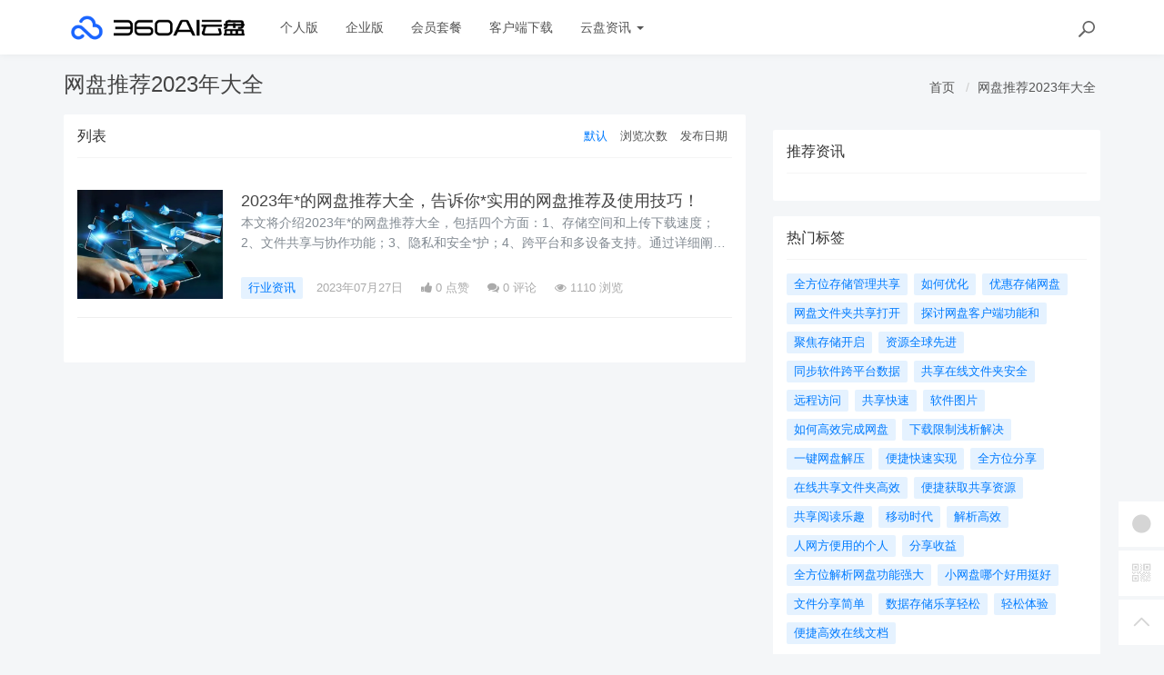

--- FILE ---
content_type: text/html; charset=utf-8
request_url: https://yunpan.360.cn/cms/t/%E7%BD%91%E7%9B%98%E6%8E%A8%E8%8D%902023%E5%B9%B4%E5%A4%A7%E5%85%A8.html
body_size: 7956
content:
<!DOCTYPE html>
<!--[if lt IE 7]>
<html class="lt-ie9 lt-ie8 lt-ie7 NZnRRRcVpasinOBM5ctOobN8y9sla7"> <![endif]-->
<!--[if IE 7]>
<html class="lt-ie9 lt-ie8 JU20L2r8mYyOmUICg0mE4Ct0aQsMUJ"> <![endif]-->
<!--[if IE 8]>
<html class="lt-ie9 M1LHLyIZkEw8CPJruINUP7pYD4c6cR"> <![endif]-->
<!--[if gt IE 8]><!-->
<html class=" nnQ5OeOwrlZizfov0oaId42ipxViMY"> <!--<![endif]-->
<head>
    <meta http-equiv="Content-Type" content="text/html; charset=UTF-8">
    <meta http-equiv="X-UA-Compatible" content="IE=edge,Chrome=1">
    <meta name="viewport" content="width=device-width,minimum-scale=1.0,maximum-scale=1.0,user-scalable=no">
    <meta name="renderer" content="webkit">
    <title>网盘推荐2023年大全 - 360AI云盘</title>
    <meta name="keywords" content=""/>
    <meta name="description" content=""/>

    <link rel="shortcut icon" href="/assets/img/favicon.ico" type="image/x-icon"/>
    <link rel="stylesheet" media="screen" href="/assets/css/bootstrap.min.css?v=1.0.60"/>
    <link rel="stylesheet" media="screen" href="/assets/libs/font-awesome/css/font-awesome.min.css?v=1.0.60"/>
    <link rel="stylesheet" media="screen" href="/assets/libs/fastadmin-layer/dist/theme/default/layer.css?v=1.0.60"/>
    <link rel="stylesheet" media="screen" href="/assets/addons/cms/css/swiper.min.css?v=1.0.60">
    <link rel="stylesheet" media="screen" href="/assets/addons/cms/css/share.min.css?v=1.0.60">
    <link rel="stylesheet" media="screen" href="/assets/addons/cms/css/iconfont.css?v=1.0.60">
    <link rel="stylesheet" media="screen" href="/assets/addons/cms/css/common.css?v=1.0.60"/>

    <!--分享-->
    <meta property="og:title" content="网盘推荐2023年大全"/>
    <meta property="og:image" content=""/>
    <meta property="og:description" content=""/>

    <!--[if lt IE 9]>
    <script src="/libs/html5shiv.js"></script>
    <script src="/libs/respond.min.js"></script>
    <![endif]-->
    <!--统计代码 S-->
	<script>
var _hmt = _hmt || [];
(function() {
  var hm = document.createElement("script");
  hm.src = "https://hm.baidu.com/hm.js?4713e5469ff3867ffd607638a251060d";
  var s = document.getElementsByTagName("script")[0]; 
  s.parentNode.insertBefore(hm, s);
})();
</script>	<!--统计代码 end-->
    
</head>
<body class="group-page skin-white YUWfBycm57C9zQjz3eHUXbfZHAbrOP">

<header class="header ocEq4f5Tnvqy6a21MbwARgsuSspaRG">
    <!-- S 导航 -->
    <nav class="navbar navbar-default navbar-white navbar-fixed-top 7r32GlbUNItqbo4vcursZN66rxZ2tI" role="navigation">
        <div class="container E07r6bAbGpbHRNL2eH6kexEG8Ape6f">

            <div class="navbar-header pY2zMHxKnKfTJ19pcBn9XMSKRlOBmE">
                <button type="button" class="navbar-toggle sidebar-toggle RYs75U9cto24swBQConuSMG4HygPOM">
                    <span class="sr-only ZbAxRgvGt9y6LfpVedJq8qMw69ZF4g">Toggle navigation</span>
                    <span class="icon-bar d7CZrkTtVcwuK5TwwjiQBICeNK1r22"></span>
                    <span class="icon-bar EFYal92fbwkLWnAg1w9ao7d9FtOlSa"></span>
                    <span class="icon-bar S9d3vweyzaEDhjQcj9sZHTOAWl1llC"></span>
                </button>
                <a class="navbar-brand XhueZ218mbtvZxLIHJUdf1Vj8BI8MO" href="/"><img src="/uploads/20240725/865ccc8cb1646e00251e395f3c104108.png" style="height:100%;" alt=""></a>
            </div>

            <div class="collapse navbar-collapse 8wOZrpgoVoT9bSAIGHmALQeOanFZXd" id="navbar-collapse">
                <ul class="nav navbar-nav JoSOWv4YqavOA9cTDKcyERlCKpekHd" data-current="0">
                    <!--如果你需要自定义NAV,可使用channellist标签来完成,这里只设置了2级,如果显示无限级,请使用cms:nav标签-->
                                        <!--判断是否有子级或高亮当前栏目-->
                    <li class=" hNRVJZ30AKwX6fqDk1pCvqaArkFwu3">
                        <a href="/" >个人版</a>
                        <ul class="dropdown-menu hidden sPmmem4CQwSiOxQBkMBBisuAUuTRpq" role="menu">
                                                    </ul>
                    </li>
                                        <!--判断是否有子级或高亮当前栏目-->
                    <li class=" hNRVJZ30AKwX6fqDk1pCvqaArkFwu3">
                        <a href="/disk/enterprise.html" >企业版</a>
                        <ul class="dropdown-menu hidden sPmmem4CQwSiOxQBkMBBisuAUuTRpq" role="menu">
                                                    </ul>
                    </li>
                                        <!--判断是否有子级或高亮当前栏目-->
                    <li class="dropdown hNRVJZ30AKwX6fqDk1pCvqaArkFwu3">
                        <a href="/disk/member.html"  data-toggle="dropdown" >会员套餐</a>
                        <ul class="dropdown-menu hidden sPmmem4CQwSiOxQBkMBBisuAUuTRpq" role="menu">
                                                    </ul>
                    </li>
                                        <!--判断是否有子级或高亮当前栏目-->
                    <li class=" hNRVJZ30AKwX6fqDk1pCvqaArkFwu3">
                        <a href="/disk/download1.html" >客户端下载</a>
                        <ul class="dropdown-menu hidden sPmmem4CQwSiOxQBkMBBisuAUuTRpq" role="menu">
                                                    </ul>
                    </li>
                                        <!--判断是否有子级或高亮当前栏目-->
                    <li class="dropdown hNRVJZ30AKwX6fqDk1pCvqaArkFwu3">
                        <a href="/cms/news.html"  data-toggle="dropdown" >云盘资讯 <b class="caret 0J4rXufqYvSgbJ39bXDMHWOKFlJhP5"></b></a>
                        <ul class="dropdown-menu  sPmmem4CQwSiOxQBkMBBisuAUuTRpq" role="menu">
                                                        <li><a href="/cms/enterprise_news.html">企业资讯</a></li>
                                                        <li><a href="/cms/bgjq.html">办公技巧</a></li>
                                                        <li><a href="/cms/hyzx.html">行业资讯</a></li>
                                                        <li><a href="/cms/cjwt.html">常见问题</a></li>
                                                    </ul>
                    </li>
                    
                    <!--如果需要无限级请使用cms:nav标签-->
                    
                </ul>
                <ul class="nav navbar-nav navbar-right YKqhuzveb6ENAQ3qZECHlc7sKTx5El">
                    <li>
                        <form class="form-inline navbar-form 3K86obHr6BGhzpZoEjGMYi1QdrgFPQ" action="/cms/s.html" method="get">
                            <div class="form-search hidden-sm Vj7H3zBxh8jWHhtlxjxyScBKuZxt3W">
                                <input class="form-control LYGDb2BS4HXRxwrL43N7x9SfTW4oWu" name="q" data-suggestion-url="/addons/cms/search/suggestion.html" type="search" id="searchinput" value="" placeholder="搜索">
                                <div class="search-icon YzsG0h9tyHvpD0PU0ebcpyL661Mf3d"></div>
                            </div>
                            <input type="hidden" name="__searchtoken__" value="0f13b11826d6784ef4bb2c1c315a0392" />                        </form>
                    </li>
                                    </ul>
            </div>

        </div>
    </nav>
    <!-- E 导航 -->

</header>

<main class="main-content sty2cB3CxhHOsLi480tDHGxdtR33Qx">
    

<div class="container skVyx806yczXiG6cg9XakrmWwXXBll" id="content-container">
    <h1 class="category-title e6c0j2ekKcd1GxC1hkWPluueRbUgtj">
        网盘推荐2023年大全        <div class="more pull-right 7uuLe7WuLS4QvOxfO689fdQWMz8UDN">
            <ol class="breadcrumb W1TaMQrFhDLvLljxtotQx870LQpjDy">
                <!-- S 面包屑导航 -->
                                <li><a href="/cms/">首页</a></li>
                                <li><a href="/cms/t/网盘推荐2023年大全.html">网盘推荐2023年大全</a></li>
                                <!-- E 面包屑导航 -->
            </ol>
        </div>
    </h1>

    <div class="row NYHA3YYvGkzg3EYYQriaJy9hUXGHvh">

        <main class="col-xs-12 col-md-8 8SplzH0NzPL06lb15AsVc5Ak6y4cAw">
            <div class="panel panel-default aIhYbvtSPqX6gvORBwjgFXE44E1klU">
                <div class="panel-heading 5EZfPRwBdr5fTTMRerhshNMk3SsHBk">
                    <h3 class="panel-title JdzvaRjsIri56QsIDZ4smuoXyWQGf3">
                        <span>列表</span>

                        <div class="more TKy4MNmdktTonrWxgdwfQRnqWRBpzO">
                            <ul class="list-unstyled list-inline category-order clearfix IoxPl23X747DtrTSFa1ZITI15rtL29">
                                <!-- S 排序 -->
                                                                <li><a href="?orderway=asc&orderby=default" class="active moogSNMITQs8YpWquPM4EkEXTpeBjG">默认</a></li>
                                                                <li><a href="?orderway=desc&orderby=views" class=" moogSNMITQs8YpWquPM4EkEXTpeBjG">浏览次数</a></li>
                                                                <li><a href="?orderway=desc&orderby=id" class=" moogSNMITQs8YpWquPM4EkEXTpeBjG">发布日期</a></li>
                                                                <!-- E 排序 -->
                            </ul>
                        </div>
                    </h3>
                </div>
                <div class="panel-body jBNyZVzksVOlCdI0tQGsdJ4JYE4whF">
                    <div class="article-list Dwh1oPb14OrpwZv88mMjc1Uxv56cfg">
                        <!-- S 列表 -->
                                                <article class="article-item vxDg8VuUvlg73qHeiGh4JE7pZBLtpv">
        <div class="media 8l45guFSnDPUcHw5PMPSl3xlHjRnOB">
        <div class="media-left 1PuLWeDOB0V17VLuvKwULyupPDuaiv">
            <a href="/cms/hyzx/647.html">
                <div class="embed-responsive embed-responsive-4by3 img-zoom 5tX0t1lzwZspmHeJtkpGLtpAKtFklh">
                    <img src="https://yunpan.360.cn/uploads/20230710/e7176cc3609b784fdeec2f1102a1a9bb.jpg" alt="2023年*的网盘推荐大全，告诉你*实用的网盘推荐及使用技巧！">
                </div>
            </a>
        </div>
        <div class="media-body eAYWeoSLAnmGu1J6r72dhsmC8fF5WP">
            <h3 class="article-title LQp6i4rzzTgDgORdGCJOuac2UdXMdb">
                <a href="/cms/hyzx/647.html" >2023年*的网盘推荐大全，告诉你*实用的网盘推荐及使用技巧！</a>
            </h3>
            <div class="article-intro rsIyLduN2Wv03J1KG9zMsVNpTMKQHO">
                本文将介绍2023年*的网盘推荐大全，包括四个方面：1、存储空间和上传下载速度；2、文件共享与协作功能；3、隐私和安全*护；4、跨平台和多设备支持。通过详细阐述，将为读者给*实用的网盘推荐及使用技巧。            </div>
            <div class="article-tag JlLSYZuGEqHVMmcxOjhIS4lAgOJMMf">
                <a href="/cms/hyzx.html" class="tag tag-primary T9zr7kjzrjjbcydPuLn528N0Xq0xbi">行业资讯</a>
                <span itemprop="date">2023年07月27日</span>
                <span class="hidden-xs 5AJKVWM0EJKFwC17k4eP5o7GhjdoUR" itemprop="likes" title="点赞次数"><i class="fa fa-thumbs-up 3EXdJVtyN1omXIi0rSS29l9uB111Ij"></i> 0 点赞</span>
                <span class="hidden-xs weO6uprC8uMLmnPMWC2wyGKBkkaN83" itemprop="comments"><a href="/cms/hyzx/647.html#comments" target="_blank" title="评论数"><i class="fa fa-comments uCxl0Wk0Ibo0XbamP81bLVjhXQxqkA"></i> 0</a> 评论</span>
                <span class="hidden-xs pa5DOzKUd3poeMOOkVKe8A8BvNWN8I" itemprop="views" title="浏览次数"><i class="fa fa-eye KX99aJCKhBcdBlRvwNExTKVVGuXjpc"></i> 1110 浏览</span>
            </div>
        </div>
    </div>
    </article>

                                                <!-- E 列表 -->
                    </div>

                    <!-- S 分页栏 -->
                    <!--@formatter:off-->
    
    <!-- S 分页栏 -->
    <div class="text-center pager 1omK7Iw86EXjwVBgEFImOwwXqaynv4">
            </div>
    <!-- E 分页栏 -->
    <!--@formatter:on-->

                    <!-- E 分页栏 -->
                </div>
            </div>
        </main>

        <aside class="col-xs-12 col-md-4 Y55LPtjTKSwKhO5m3KAGK4PFZQslMI">
            <!--<div class="panel panel-blockimg wLmTYH3RvvmpfF57oAi2YQleQ2eFiO">-->
            <!--    -->
            <!--</div>-->
            <!--<div class="panel panel-blockimg AaMRoqEtBCd6u0wMZfdRSzbVs4ocmb">-->
            <!--    -->
            <!--</div>-->
            
<div class="panel panel-blockimg z9d2W8Ep1kFvQUTVcsz2BxRisb6ftR">
    </div>

<!-- S 热门资讯 -->
<div class="panel panel-default hot-article BRUQF5h8Lo1nnVKReXxEMekDgd4Z2j">
    <div class="panel-heading hSRWTKjkM1i1bgnqTjHYNb1NiV0G3V">
        <h3 class="panel-title GptNgFRyYltDkruFdogKLlBR1XLvuf">推荐资讯</h3>
    </div>
    <div class="panel-body vwOZXUAdnhwgUya5xgZJsitFdRFZR9">
            </div>
</div>
<!-- E 热门资讯 -->

<div class="panel panel-blockimg uKX2p7kVspCsBO1uLab2fF3uM9rnID">
    </div>

<!-- S 热门标签 -->
<div class="panel panel-default hot-tags UxLtSXPVSrTVWsBftuhRvgXh6vGsee">
    <div class="panel-heading xOpjZjyqAfliC4LXHGXja7lAPDfMJo">
        <h3 class="panel-title UMHJRj0ptsPFTMdmDVrgzytUCyXTFd">热门标签</h3>
    </div>
    <div class="panel-body MNk4H6ButNXzVwKnnkD1n16uou65ML">
        <div class="tags Hq9xkMiERosvAepi7gSGAC4LH0jOjW">
                        <a href="/cms/t/全方位存储管理共享.html" class="tag Dkp6F3Qkk0Ytwllk1fDpLeqQmtJSx4"> <span>全方位存储管理共享</span></a>
                        <a href="/cms/t/如何优化.html" class="tag Dkp6F3Qkk0Ytwllk1fDpLeqQmtJSx4"> <span>如何优化</span></a>
                        <a href="/cms/t/优惠存储网盘.html" class="tag Dkp6F3Qkk0Ytwllk1fDpLeqQmtJSx4"> <span>优惠存储网盘</span></a>
                        <a href="/cms/t/网盘文件夹共享打开.html" class="tag Dkp6F3Qkk0Ytwllk1fDpLeqQmtJSx4"> <span>网盘文件夹共享打开</span></a>
                        <a href="/cms/t/探讨网盘客户端功能和.html" class="tag Dkp6F3Qkk0Ytwllk1fDpLeqQmtJSx4"> <span>探讨网盘客户端功能和</span></a>
                        <a href="/cms/t/聚焦存储开启.html" class="tag Dkp6F3Qkk0Ytwllk1fDpLeqQmtJSx4"> <span>聚焦存储开启</span></a>
                        <a href="/cms/t/资源全球先进.html" class="tag Dkp6F3Qkk0Ytwllk1fDpLeqQmtJSx4"> <span>资源全球先进</span></a>
                        <a href="/cms/t/同步软件跨平台数据.html" class="tag Dkp6F3Qkk0Ytwllk1fDpLeqQmtJSx4"> <span>同步软件跨平台数据</span></a>
                        <a href="/cms/t/共享在线文件夹安全.html" class="tag Dkp6F3Qkk0Ytwllk1fDpLeqQmtJSx4"> <span>共享在线文件夹安全</span></a>
                        <a href="/cms/t/远程访问.html" class="tag Dkp6F3Qkk0Ytwllk1fDpLeqQmtJSx4"> <span>远程访问</span></a>
                        <a href="/cms/t/共享快速.html" class="tag Dkp6F3Qkk0Ytwllk1fDpLeqQmtJSx4"> <span>共享快速</span></a>
                        <a href="/cms/t/软件图片.html" class="tag Dkp6F3Qkk0Ytwllk1fDpLeqQmtJSx4"> <span>软件图片</span></a>
                        <a href="/cms/t/如何高效完成网盘.html" class="tag Dkp6F3Qkk0Ytwllk1fDpLeqQmtJSx4"> <span>如何高效完成网盘</span></a>
                        <a href="/cms/t/下载限制浅析解决.html" class="tag Dkp6F3Qkk0Ytwllk1fDpLeqQmtJSx4"> <span>下载限制浅析解决</span></a>
                        <a href="/cms/t/一键网盘解压.html" class="tag Dkp6F3Qkk0Ytwllk1fDpLeqQmtJSx4"> <span>一键网盘解压</span></a>
                        <a href="/cms/t/便捷快速实现.html" class="tag Dkp6F3Qkk0Ytwllk1fDpLeqQmtJSx4"> <span>便捷快速实现</span></a>
                        <a href="/cms/t/全方位分享.html" class="tag Dkp6F3Qkk0Ytwllk1fDpLeqQmtJSx4"> <span>全方位分享</span></a>
                        <a href="/cms/t/在线共享文件夹高效.html" class="tag Dkp6F3Qkk0Ytwllk1fDpLeqQmtJSx4"> <span>在线共享文件夹高效</span></a>
                        <a href="/cms/t/便捷获取共享资源.html" class="tag Dkp6F3Qkk0Ytwllk1fDpLeqQmtJSx4"> <span>便捷获取共享资源</span></a>
                        <a href="/cms/t/共享阅读乐趣.html" class="tag Dkp6F3Qkk0Ytwllk1fDpLeqQmtJSx4"> <span>共享阅读乐趣</span></a>
                        <a href="/cms/t/移动时代.html" class="tag Dkp6F3Qkk0Ytwllk1fDpLeqQmtJSx4"> <span>移动时代</span></a>
                        <a href="/cms/t/解析高效.html" class="tag Dkp6F3Qkk0Ytwllk1fDpLeqQmtJSx4"> <span>解析高效</span></a>
                        <a href="/cms/t/人网方便用的个人.html" class="tag Dkp6F3Qkk0Ytwllk1fDpLeqQmtJSx4"> <span>人网方便用的个人</span></a>
                        <a href="/cms/t/分享收益.html" class="tag Dkp6F3Qkk0Ytwllk1fDpLeqQmtJSx4"> <span>分享收益</span></a>
                        <a href="/cms/t/全方位解析网盘功能强大.html" class="tag Dkp6F3Qkk0Ytwllk1fDpLeqQmtJSx4"> <span>全方位解析网盘功能强大</span></a>
                        <a href="/cms/t/小网盘哪个好用挺好.html" class="tag Dkp6F3Qkk0Ytwllk1fDpLeqQmtJSx4"> <span>小网盘哪个好用挺好</span></a>
                        <a href="/cms/t/文件分享简单.html" class="tag Dkp6F3Qkk0Ytwllk1fDpLeqQmtJSx4"> <span>文件分享简单</span></a>
                        <a href="/cms/t/数据存储乐享轻松.html" class="tag Dkp6F3Qkk0Ytwllk1fDpLeqQmtJSx4"> <span>数据存储乐享轻松</span></a>
                        <a href="/cms/t/轻松体验.html" class="tag Dkp6F3Qkk0Ytwllk1fDpLeqQmtJSx4"> <span>轻松体验</span></a>
                        <a href="/cms/t/便捷高效在线文档.html" class="tag Dkp6F3Qkk0Ytwllk1fDpLeqQmtJSx4"> <span>便捷高效在线文档</span></a>
                    </div>
    </div>
</div>
<!-- E 热门标签 -->

<!-- S 推荐下载 -->
<div class="panel panel-default recommend-article BkOhdYEE8rKKfTEKlw0P2yQlhcAadO">
    <div class="panel-heading igXEQgh7xHsp8fRXD5hUDEl4hqUl8t">
        <h3 class="panel-title q3zpLpVOrpXMLwggrsmtpZFdAkE0rl">推荐下载</h3>
    </div>
    <div class="panel-body Tk45xsPyICitgIpunuW5elbejFyzbd">
            </div>
</div>
<!-- E 推荐下载 -->

<div class="panel panel-blockimg wdiGBL8401AXuAzDSL3hv3F2cNdODH">
    
</div>

        </aside>
    </div>
</div>

</main>

<footer>
    <div id="footer">
        <div class="container 2RawopPIimQTWe47QZGabbVDpVJEtp">
            <div class="row footer-inner uTq5sDCxFWlZdbo4zW4NH333AlAg6e">
                <div class="col-xs-12 xYAglQdpaH9g5e7SRAzE7k41ArAgy7">
                    <div class="footer-logo pull-left mr-4 eNZTZIJBpbwyuApv8GKECObrBYHxGA">
                        <a href="/cms/"><i class="fa fa-bookmark QVpqOscij3v0zGaFwtpiTrmitH4Uo7"></i></a>
                    </div>
                    <div class="pull-left 8EEnAalQk4HN2rHt6D9FxHM3dbGOPZ">
                        Copyright&nbsp;©&nbsp;2026 All rights reserved. 北京奇虎科技有限公司                        <a href="https://beian.miit.gov.cn" target="_blank">京ICP备08010314号-6</a>

                    <ul class="list-unstyled list-inline mt-2 0OYMjulVDjrhqOX6gAq19ov8uguooM">
                        <li><a href="/cms/p/aboutus.html">关于我们</a></li>
                        <li><a href="/cms/p/agreement.html">用户协议</a></li>
                        <li><a href="https://yunpan.360.cn/addons/cms/sitemap/index/type/all.xml">网站地图</a></li>
                   
                        <!---->
                    </ul>
                    </div>

                </div>
            </div>
        </div>
    </div>
</footer>

<div id="floatbtn">
    <!-- S 浮动按钮 -->

        <a href="javascript:;">
        <i class="iconfont icon-wxapp 82GcHSHLADCgjLA2JzPslRdZRPGkOn"></i>
        <div class="floatbtn-wrapper 7ODIy78GE5fcBFFy97IUt2ShzgCMeX">
            <div class="qrcode U5QUJs7SGutT2RzqRAxgJolhttkliD"><img src="/uploads/20230629/a2b3d508cb0ff848535941c81d7c7449.jpg"></div>
            <p>微信小程序</p>
            <p>微信扫一扫体验</p>
        </div>
    </a>
    
    <!---->

    <!--<div class="floatbtn-item floatbtn-share jZfb6CIp888FXlSqTwqBSQDwjmfzKP">-->
    <!--    <i class="iconfont icon-share OfKXGdTnKrRk02tk2EJyEOq4PH0sSC"></i>-->
    <!--    <div class="floatbtn-wrapper qlata65JHCp4RKhwHYeJHST02JSUC2" style="height:50px;top:0">-->
    <!--        <div class="social-share p2PdnuikDgddDufMNaCyFVtiNYs8cp" data-initialized="true" data-mode="prepend">-->
    <!--            <a href="#" class="social-share-icon icon-weibo rDyD4qCb0en1po2MxfNNWYuXCciPPs" target="_blank"></a>-->
    <!--            <a href="#" class="social-share-icon icon-qq D3yPe3uzwtdjt8TrQWs4hUtgl6HE9W" target="_blank"></a>-->
    <!--            <a href="#" class="social-share-icon icon-qzone VeSuAi2DTU5czwUwnL4wjBx7HbOE3q" target="_blank"></a>-->
    <!--            <a href="#" class="social-share-icon icon-wechat rVJ7IRpuMcQudfRPiqjDeg64jPd9L2"></a>-->
    <!--        </div>-->
    <!--    </div>-->
    <!--</div>-->

        <a href="javascript:;">
        <i class="iconfont icon-qrcode 4TCUxqenhv7hipS9ZG3gHvb2FiRocP"></i>
        <div class="floatbtn-wrapper PKzTZWw9caCfN0c3HOaUHZZu7BnuqO">
            <div class="qrcode 6nZHs2pb2EtJhH8bEZpPJTB8gQuFbB"><img src="/uploads/20230627/ada9462fa2b4c129ec9afbdac231523d.jpg"></div>
            <p>微信公众账号</p>
            <p>微信扫一扫加关注</p>
        </div>
    </a>
    
    <!---->

    <a id="back-to-top" class="hover nnABu9eRWBksJSOa4ufg04S6byI2N8" href="javascript:;">
        <i class="iconfont icon-backtotop HHUk4ohzMr1zOUNsXQ5bQudnMzwftN"></i>
        <em>返回<br>顶部</em>
    </a>
    <!-- E 浮动按钮 -->
</div>


<script type="text/javascript" src="/assets/libs/jquery/dist/jquery.min.js?v=1.0.60"></script>
<script type="text/javascript" src="/assets/libs/bootstrap/dist/js/bootstrap.min.js?v=1.0.60"></script>
<script type="text/javascript" src="/assets/libs/fastadmin-layer/dist/layer.js?v=1.0.60"></script>
<script type="text/javascript" src="/assets/libs/art-template/dist/template-native.js?v=1.0.60"></script>
<script type="text/javascript" src="/assets/addons/cms/js/jquery.autocomplete.js?v=1.0.60"></script>
<script type="text/javascript" src="/assets/addons/cms/js/swiper.min.js?v=1.0.60"></script>
<script type="text/javascript" src="/assets/addons/cms/js/share.min.js?v=1.0.60"></script>
<script type="text/javascript" src="/assets/addons/cms/js/cms.js?v=1.0.60"></script>


<script type="text/javascript" src="/assets/addons/cms/js/common.js?v=1.0.60"></script>

</body>
</html>


--- FILE ---
content_type: text/css
request_url: https://yunpan.360.cn/assets/css/bootstrap.min.css?v=1.0.60
body_size: 125159
content:
/*! * Bootstrap v3.3.6 (http://getbootstrap.com) * Copyright 2011-2015 Twitter,Inc. * Licensed under MIT (https://github.com/twbs/bootstrap/blob/master/LICENSE) */ html{font-family:sans-serif;-ms-text-size-adjust:100%;-webkit-text-size-adjust:100%;}body{margin:0;}article,aside,details,figcaption,figure,footer,header,hgroup,main,menu,nav,section,summary{display:block;}audio,canvas,progress,video{display:inline-block;vertical-align:baseline;}audio:not([controls]){display:none;height:0;}[hidden],template{display:none;}a{background-color:transparent;}a:active,a:hover{outline:0;}abbr[title]{border-bottom:1px dotted;}b,strong{font-weight:bold;}dfn{font-style:italic;}h1{font-size:2em;margin:0.67em 0;}mark{background:#ff0;color:#000;}small{font-size:80%;}sub,sup{font-size:75%;line-height:0;position:relative;vertical-align:baseline;}sup{top:-0.5em;}sub{bottom:-0.25em;}img{border:0;}svg:not(:root){overflow:hidden;}figure{margin:1em 40px;}hr{box-sizing:content-box;height:0;}pre{overflow:auto;}code,kbd,pre,samp{font-family:monospace,monospace;font-size:1em;}button,input,optgroup,select,textarea{color:inherit;font:inherit;margin:0;}button{overflow:visible;}button,select{text-transform:none;}button,html input[type="button"],input[type="reset"],input[type="submit"]{-webkit-appearance:button;cursor:pointer;}button[disabled],html input[disabled]{cursor:default;}button::-moz-focus-inner,input::-moz-focus-inner{border:0;padding:0;}input{line-height:normal;}input[type="checkbox"],input[type="radio"]{box-sizing:border-box;padding:0;}input[type="number"]::-webkit-inner-spin-button,input[type="number"]::-webkit-outer-spin-button{height:auto;}input[type="search"]{-webkit-appearance:textfield;box-sizing:content-box;}input[type="search"]::-webkit-search-cancel-button,input[type="search"]::-webkit-search-decoration{-webkit-appearance:none;}fieldset{border:1px solid #c0c0c0;margin:0 2px;padding:0.35em 0.625em 0.75em;}legend{border:0;padding:0;}textarea{overflow:auto;}optgroup{font-weight:bold;}table{border-collapse:collapse;border-spacing:0;}td,th{padding:0;}@media print{*,*:before,*:after{background:transparent !important;color:#000 !important;box-shadow:none !important;text-shadow:none !important;}a,a:visited{text-decoration:underline;}a[href]:after{content:" (" attr(href) ")";}abbr[title]:after{content:" (" attr(title) ")";}a[href^="#"]:after,a[href^="javascript:"]:after{content:"";}pre,blockquote{border:1px solid #999;page-break-inside:avoid;}thead{display:table-header-group;}tr,img{page-break-inside:avoid;}img{max-width:100% !important;}p,h2,h3{orphans:3;widows:3;}h2,h3{page-break-after:avoid;}.navbar{display:none;}.btn > .caret,.dropup > .btn > .caret{border-top-color:#000 !important;}.label{border:1px solid #000;}.table{border-collapse:collapse !important;}.table td,.table th{background-color:#fff !important;}.table-bordered th,.table-bordered td{border:1px solid #ddd !important;}}@font-face{font-family:'Glyphicons Halflings';src:url('../fonts/glyphicons-halflings-regular.eot');src:url('../fonts/glyphicons-halflings-regular.eot?#iefix') format('embedded-opentype'),url('../fonts/glyphicons-halflings-regular.woff2') format('woff2'),url('../fonts/glyphicons-halflings-regular.woff') format('woff'),url('../fonts/glyphicons-halflings-regular.ttf') format('truetype'),url('../fonts/glyphicons-halflings-regular.svg#glyphicons_halflingsregular') format('svg');}.glyphicon{position:relative;top:1px;display:inline-block;font-family:'Glyphicons Halflings';font-style:normal;font-weight:normal;line-height:1;-webkit-font-smoothing:antialiased;-moz-osx-font-smoothing:grayscale;}.glyphicon-asterisk:before{content:"\002a";}.glyphicon-plus:before{content:"\002b";}.glyphicon-euro:before,.glyphicon-eur:before{content:"\20ac";}.glyphicon-minus:before{content:"\2212";}.glyphicon-cloud:before{content:"\2601";}.glyphicon-envelope:before{content:"\2709";}.glyphicon-pencil:before{content:"\270f";}.glyphicon-glass:before{content:"\e001";}.glyphicon-music:before{content:"\e002";}.glyphicon-search:before{content:"\e003";}.glyphicon-heart:before{content:"\e005";}.glyphicon-star:before{content:"\e006";}.glyphicon-star-empty:before{content:"\e007";}.glyphicon-user:before{content:"\e008";}.glyphicon-film:before{content:"\e009";}.glyphicon-th-large:before{content:"\e010";}.glyphicon-th:before{content:"\e011";}.glyphicon-th-list:before{content:"\e012";}.glyphicon-ok:before{content:"\e013";}.glyphicon-remove:before{content:"\e014";}.glyphicon-zoom-in:before{content:"\e015";}.glyphicon-zoom-out:before{content:"\e016";}.glyphicon-off:before{content:"\e017";}.glyphicon-signal:before{content:"\e018";}.glyphicon-cog:before{content:"\e019";}.glyphicon-trash:before{content:"\e020";}.glyphicon-home:before{content:"\e021";}.glyphicon-file:before{content:"\e022";}.glyphicon-time:before{content:"\e023";}.glyphicon-road:before{content:"\e024";}.glyphicon-download-alt:before{content:"\e025";}.glyphicon-download:before{content:"\e026";}.glyphicon-upload:before{content:"\e027";}.glyphicon-inbox:before{content:"\e028";}.glyphicon-play-circle:before{content:"\e029";}.glyphicon-repeat:before{content:"\e030";}.glyphicon-refresh:before{content:"\e031";}.glyphicon-list-alt:before{content:"\e032";}.glyphicon-lock:before{content:"\e033";}.glyphicon-flag:before{content:"\e034";}.glyphicon-headphones:before{content:"\e035";}.glyphicon-volume-off:before{content:"\e036";}.glyphicon-volume-down:before{content:"\e037";}.glyphicon-volume-up:before{content:"\e038";}.glyphicon-qrcode:before{content:"\e039";}.glyphicon-barcode:before{content:"\e040";}.glyphicon-tag:before{content:"\e041";}.glyphicon-tags:before{content:"\e042";}.glyphicon-book:before{content:"\e043";}.glyphicon-bookmark:before{content:"\e044";}.glyphicon-print:before{content:"\e045";}.glyphicon-camera:before{content:"\e046";}.glyphicon-font:before{content:"\e047";}.glyphicon-bold:before{content:"\e048";}.glyphicon-italic:before{content:"\e049";}.glyphicon-text-height:before{content:"\e050";}.glyphicon-text-width:before{content:"\e051";}.glyphicon-align-left:before{content:"\e052";}.glyphicon-align-center:before{content:"\e053";}.glyphicon-align-right:before{content:"\e054";}.glyphicon-align-justify:before{content:"\e055";}.glyphicon-list:before{content:"\e056";}.glyphicon-indent-left:before{content:"\e057";}.glyphicon-indent-right:before{content:"\e058";}.glyphicon-facetime-video:before{content:"\e059";}.glyphicon-picture:before{content:"\e060";}.glyphicon-map-marker:before{content:"\e062";}.glyphicon-adjust:before{content:"\e063";}.glyphicon-tint:before{content:"\e064";}.glyphicon-edit:before{content:"\e065";}.glyphicon-share:before{content:"\e066";}.glyphicon-check:before{content:"\e067";}.glyphicon-move:before{content:"\e068";}.glyphicon-step-backward:before{content:"\e069";}.glyphicon-fast-backward:before{content:"\e070";}.glyphicon-backward:before{content:"\e071";}.glyphicon-play:before{content:"\e072";}.glyphicon-pause:before{content:"\e073";}.glyphicon-stop:before{content:"\e074";}.glyphicon-forward:before{content:"\e075";}.glyphicon-fast-forward:before{content:"\e076";}.glyphicon-step-forward:before{content:"\e077";}.glyphicon-eject:before{content:"\e078";}.glyphicon-chevron-left:before{content:"\e079";}.glyphicon-chevron-right:before{content:"\e080";}.glyphicon-plus-sign:before{content:"\e081";}.glyphicon-minus-sign:before{content:"\e082";}.glyphicon-remove-sign:before{content:"\e083";}.glyphicon-ok-sign:before{content:"\e084";}.glyphicon-question-sign:before{content:"\e085";}.glyphicon-info-sign:before{content:"\e086";}.glyphicon-screenshot:before{content:"\e087";}.glyphicon-remove-circle:before{content:"\e088";}.glyphicon-ok-circle:before{content:"\e089";}.glyphicon-ban-circle:before{content:"\e090";}.glyphicon-arrow-left:before{content:"\e091";}.glyphicon-arrow-right:before{content:"\e092";}.glyphicon-arrow-up:before{content:"\e093";}.glyphicon-arrow-down:before{content:"\e094";}.glyphicon-share-alt:before{content:"\e095";}.glyphicon-resize-full:before{content:"\e096";}.glyphicon-resize-small:before{content:"\e097";}.glyphicon-exclamation-sign:before{content:"\e101";}.glyphicon-gift:before{content:"\e102";}.glyphicon-leaf:before{content:"\e103";}.glyphicon-fire:before{content:"\e104";}.glyphicon-eye-open:before{content:"\e105";}.glyphicon-eye-close:before{content:"\e106";}.glyphicon-warning-sign:before{content:"\e107";}.glyphicon-plane:before{content:"\e108";}.glyphicon-calendar:before{content:"\e109";}.glyphicon-random:before{content:"\e110";}.glyphicon-comment:before{content:"\e111";}.glyphicon-magnet:before{content:"\e112";}.glyphicon-chevron-up:before{content:"\e113";}.glyphicon-chevron-down:before{content:"\e114";}.glyphicon-retweet:before{content:"\e115";}.glyphicon-shopping-cart:before{content:"\e116";}.glyphicon-folder-close:before{content:"\e117";}.glyphicon-folder-open:before{content:"\e118";}.glyphicon-resize-vertical:before{content:"\e119";}.glyphicon-resize-horizontal:before{content:"\e120";}.glyphicon-hdd:before{content:"\e121";}.glyphicon-bullhorn:before{content:"\e122";}.glyphicon-bell:before{content:"\e123";}.glyphicon-certificate:before{content:"\e124";}.glyphicon-thumbs-up:before{content:"\e125";}.glyphicon-thumbs-down:before{content:"\e126";}.glyphicon-hand-right:before{content:"\e127";}.glyphicon-hand-left:before{content:"\e128";}.glyphicon-hand-up:before{content:"\e129";}.glyphicon-hand-down:before{content:"\e130";}.glyphicon-circle-arrow-right:before{content:"\e131";}.glyphicon-circle-arrow-left:before{content:"\e132";}.glyphicon-circle-arrow-up:before{content:"\e133";}.glyphicon-circle-arrow-down:before{content:"\e134";}.glyphicon-globe:before{content:"\e135";}.glyphicon-wrench:before{content:"\e136";}.glyphicon-tasks:before{content:"\e137";}.glyphicon-filter:before{content:"\e138";}.glyphicon-briefcase:before{content:"\e139";}.glyphicon-fullscreen:before{content:"\e140";}.glyphicon-dashboard:before{content:"\e141";}.glyphicon-paperclip:before{content:"\e142";}.glyphicon-heart-empty:before{content:"\e143";}.glyphicon-link:before{content:"\e144";}.glyphicon-phone:before{content:"\e145";}.glyphicon-pushpin:before{content:"\e146";}.glyphicon-usd:before{content:"\e148";}.glyphicon-gbp:before{content:"\e149";}.glyphicon-sort:before{content:"\e150";}.glyphicon-sort-by-alphabet:before{content:"\e151";}.glyphicon-sort-by-alphabet-alt:before{content:"\e152";}.glyphicon-sort-by-order:before{content:"\e153";}.glyphicon-sort-by-order-alt:before{content:"\e154";}.glyphicon-sort-by-attributes:before{content:"\e155";}.glyphicon-sort-by-attributes-alt:before{content:"\e156";}.glyphicon-unchecked:before{content:"\e157";}.glyphicon-expand:before{content:"\e158";}.glyphicon-collapse-down:before{content:"\e159";}.glyphicon-collapse-up:before{content:"\e160";}.glyphicon-log-in:before{content:"\e161";}.glyphicon-flash:before{content:"\e162";}.glyphicon-log-out:before{content:"\e163";}.glyphicon-new-window:before{content:"\e164";}.glyphicon-record:before{content:"\e165";}.glyphicon-save:before{content:"\e166";}.glyphicon-open:before{content:"\e167";}.glyphicon-saved:before{content:"\e168";}.glyphicon-import:before{content:"\e169";}.glyphicon-export:before{content:"\e170";}.glyphicon-send:before{content:"\e171";}.glyphicon-floppy-disk:before{content:"\e172";}.glyphicon-floppy-saved:before{content:"\e173";}.glyphicon-floppy-remove:before{content:"\e174";}.glyphicon-floppy-save:before{content:"\e175";}.glyphicon-floppy-open:before{content:"\e176";}.glyphicon-credit-card:before{content:"\e177";}.glyphicon-transfer:before{content:"\e178";}.glyphicon-cutlery:before{content:"\e179";}.glyphicon-header:before{content:"\e180";}.glyphicon-compressed:before{content:"\e181";}.glyphicon-earphone:before{content:"\e182";}.glyphicon-phone-alt:before{content:"\e183";}.glyphicon-tower:before{content:"\e184";}.glyphicon-stats:before{content:"\e185";}.glyphicon-sd-video:before{content:"\e186";}.glyphicon-hd-video:before{content:"\e187";}.glyphicon-subtitles:before{content:"\e188";}.glyphicon-sound-stereo:before{content:"\e189";}.glyphicon-sound-dolby:before{content:"\e190";}.glyphicon-sound-5-1:before{content:"\e191";}.glyphicon-sound-6-1:before{content:"\e192";}.glyphicon-sound-7-1:before{content:"\e193";}.glyphicon-copyright-mark:before{content:"\e194";}.glyphicon-registration-mark:before{content:"\e195";}.glyphicon-cloud-download:before{content:"\e197";}.glyphicon-cloud-upload:before{content:"\e198";}.glyphicon-tree-conifer:before{content:"\e199";}.glyphicon-tree-deciduous:before{content:"\e200";}.glyphicon-cd:before{content:"\e201";}.glyphicon-save-file:before{content:"\e202";}.glyphicon-open-file:before{content:"\e203";}.glyphicon-level-up:before{content:"\e204";}.glyphicon-copy:before{content:"\e205";}.glyphicon-paste:before{content:"\e206";}.glyphicon-alert:before{content:"\e209";}.glyphicon-equalizer:before{content:"\e210";}.glyphicon-king:before{content:"\e211";}.glyphicon-queen:before{content:"\e212";}.glyphicon-pawn:before{content:"\e213";}.glyphicon-bishop:before{content:"\e214";}.glyphicon-knight:before{content:"\e215";}.glyphicon-baby-formula:before{content:"\e216";}.glyphicon-tent:before{content:"\26fa";}.glyphicon-blackboard:before{content:"\e218";}.glyphicon-bed:before{content:"\e219";}.glyphicon-apple:before{content:"\f8ff";}.glyphicon-erase:before{content:"\e221";}.glyphicon-hourglass:before{content:"\231b";}.glyphicon-lamp:before{content:"\e223";}.glyphicon-duplicate:before{content:"\e224";}.glyphicon-piggy-bank:before{content:"\e225";}.glyphicon-scissors:before{content:"\e226";}.glyphicon-bitcoin:before{content:"\e227";}.glyphicon-btc:before{content:"\e227";}.glyphicon-xbt:before{content:"\e227";}.glyphicon-yen:before{content:"\00a5";}.glyphicon-jpy:before{content:"\00a5";}.glyphicon-ruble:before{content:"\20bd";}.glyphicon-rub:before{content:"\20bd";}.glyphicon-scale:before{content:"\e230";}.glyphicon-ice-lolly:before{content:"\e231";}.glyphicon-ice-lolly-tasted:before{content:"\e232";}.glyphicon-education:before{content:"\e233";}.glyphicon-option-horizontal:before{content:"\e234";}.glyphicon-option-vertical:before{content:"\e235";}.glyphicon-menu-hamburger:before{content:"\e236";}.glyphicon-modal-window:before{content:"\e237";}.glyphicon-oil:before{content:"\e238";}.glyphicon-grain:before{content:"\e239";}.glyphicon-sunglasses:before{content:"\e240";}.glyphicon-text-size:before{content:"\e241";}.glyphicon-text-color:before{content:"\e242";}.glyphicon-text-background:before{content:"\e243";}.glyphicon-object-align-top:before{content:"\e244";}.glyphicon-object-align-bottom:before{content:"\e245";}.glyphicon-object-align-horizontal:before{content:"\e246";}.glyphicon-object-align-left:before{content:"\e247";}.glyphicon-object-align-vertical:before{content:"\e248";}.glyphicon-object-align-right:before{content:"\e249";}.glyphicon-triangle-right:before{content:"\e250";}.glyphicon-triangle-left:before{content:"\e251";}.glyphicon-triangle-bottom:before{content:"\e252";}.glyphicon-triangle-top:before{content:"\e253";}.glyphicon-console:before{content:"\e254";}.glyphicon-superscript:before{content:"\e255";}.glyphicon-subscript:before{content:"\e256";}.glyphicon-menu-left:before{content:"\e257";}.glyphicon-menu-right:before{content:"\e258";}.glyphicon-menu-down:before{content:"\e259";}.glyphicon-menu-up:before{content:"\e260";}*{-webkit-box-sizing:border-box;-moz-box-sizing:border-box;box-sizing:border-box;}*:before,*:after{-webkit-box-sizing:border-box;-moz-box-sizing:border-box;box-sizing:border-box;}html{font-size:10px;-webkit-tap-highlight-color:rgba(0,0,0,0);}body{font-family:"Helvetica Neue",Helvetica,Arial,sans-serif;font-size:12px;line-height:1.42857143;color:#333333;background-color:#fff;}input,button,select,textarea{font-family:inherit;font-size:inherit;line-height:inherit;}a{color:#2c3e50;text-decoration:none;}a:hover,a:focus{color:#11181f;text-decoration:underline;}a:focus{outline:thin dotted;outline:5px auto -webkit-focus-ring-color;outline-offset:-2px;}figure{margin:0;}img{vertical-align:middle;}.img-responsive,.thumbnail > img,.thumbnail a > img,.carousel-inner > .item > img,.carousel-inner > .item > a > img{display:block;max-width:100%;height:auto;}.img-rounded{border-radius:5px;}.img-thumbnail{padding:4px;line-height:1.42857143;background-color:#fff;border:1px solid #ddd;border-radius:3px;-webkit-transition:all 0.2s ease-in-out;-o-transition:all 0.2s ease-in-out;transition:all 0.2s ease-in-out;display:inline-block;max-width:100%;height:auto;}.img-circle{border-radius:50%;}hr{margin-top:17px;margin-bottom:17px;border:0;border-top:1px solid #eeeeee;}.sr-only{position:absolute;width:1px;height:1px;margin:-1px;padding:0;overflow:hidden;clip:rect(0,0,0,0);border:0;}.sr-only-focusable:active,.sr-only-focusable:focus{position:static;width:auto;height:auto;margin:0;overflow:visible;clip:auto;}[role="button"]{cursor:pointer;}h1,h2,h3,h4,h5,h6,.h1,.h2,.h3,.h4,.h5,.h6{font-family:inherit;font-weight:500;line-height:1.1;color:inherit;}h1 small,h2 small,h3 small,h4 small,h5 small,h6 small,.h1 small,.h2 small,.h3 small,.h4 small,.h5 small,.h6 small,h1 .small,h2 .small,h3 .small,h4 .small,h5 .small,h6 .small,.h1 .small,.h2 .small,.h3 .small,.h4 .small,.h5 .small,.h6 .small{font-weight:normal;line-height:1;color:#777777;}h1,.h1,h2,.h2,h3,.h3{margin-top:17px;margin-bottom:8.5px;}h1 small,.h1 small,h2 small,.h2 small,h3 small,.h3 small,h1 .small,.h1 .small,h2 .small,.h2 .small,h3 .small,.h3 .small{font-size:65%;}h4,.h4,h5,.h5,h6,.h6{margin-top:8.5px;margin-bottom:8.5px;}h4 small,.h4 small,h5 small,.h5 small,h6 small,.h6 small,h4 .small,.h4 .small,h5 .small,.h5 .small,h6 .small,.h6 .small{font-size:75%;}h1,.h1{font-size:31px;}h2,.h2{font-size:25px;}h3,.h3{font-size:21px;}h4,.h4{font-size:15px;}h5,.h5{font-size:12px;}h6,.h6{font-size:11px;}p{margin:0 0 8.5px;}.lead{margin-bottom:17px;font-size:13px;font-weight:300;line-height:1.4;}@media (min-width:768px){.lead{font-size:18px;}}small,.small{font-size:91%;}mark,.mark{background-color:#fcf8e3;padding:.2em;}.text-left{text-align:left;}.text-right{text-align:right;}.text-center{text-align:center;}.text-justify{text-align:justify;}.text-nowrap{white-space:nowrap;}.text-lowercase{text-transform:lowercase;}.text-uppercase{text-transform:uppercase;}.text-capitalize{text-transform:capitalize;}.text-muted{color:#777777;}.text-primary{color:#2c3e50;}a.text-primary:hover,a.text-primary:focus{color:#1a242f;}.text-success{color:#18bc9c;}a.text-success:hover,a.text-success:focus{color:#128f76;}.text-info{color:#3498db;}a.text-info:hover,a.text-info:focus{color:#217dbb;}.text-warning{color:#f39c12;}a.text-warning:hover,a.text-warning:focus{color:#c87f0a;}.text-danger{color:#e74c3c;}a.text-danger:hover,a.text-danger:focus{color:#d62c1a;}.bg-primary{color:#fff;background-color:#2c3e50;}a.bg-primary:hover,a.bg-primary:focus{background-color:#1a242f;}.bg-success{background-color:#dff0d8;}a.bg-success:hover,a.bg-success:focus{background-color:#c1e2b3;}.bg-info{background-color:#d9edf7;}a.bg-info:hover,a.bg-info:focus{background-color:#afd9ee;}.bg-warning{background-color:#fcf8e3;}a.bg-warning:hover,a.bg-warning:focus{background-color:#f7ecb5;}.bg-danger{background-color:#f2dede;}a.bg-danger:hover,a.bg-danger:focus{background-color:#e4b9b9;}.page-header{padding-bottom:7.5px;margin:34px 0 17px;border-bottom:1px solid #eeeeee;}ul,ol{margin-top:0;margin-bottom:8.5px;}ul ul,ol ul,ul ol,ol ol{margin-bottom:0;}.list-unstyled{padding-left:0;list-style:none;}.list-inline{padding-left:0;list-style:none;margin-left:-5px;}.list-inline > li{display:inline-block;padding-left:5px;padding-right:5px;}dl{margin-top:0;margin-bottom:17px;}dt,dd{line-height:1.42857143;}dt{font-weight:bold;}dd{margin-left:0;}@media (min-width:768px){.dl-horizontal dt{float:left;width:160px;clear:left;text-align:right;overflow:hidden;text-overflow:ellipsis;white-space:nowrap;}.dl-horizontal dd{margin-left:180px;}}abbr[title],abbr[data-original-title]{cursor:help;border-bottom:1px dotted #777777;}.initialism{font-size:90%;text-transform:uppercase;}blockquote{padding:8.5px 17px;margin:0 0 17px;font-size:15px;border-left:5px solid #eeeeee;}blockquote p:last-child,blockquote ul:last-child,blockquote ol:last-child{margin-bottom:0;}blockquote footer,blockquote small,blockquote .small{display:block;font-size:80%;line-height:1.42857143;color:#777777;}blockquote footer:before,blockquote small:before,blockquote .small:before{content:'\2014 \00A0';}.blockquote-reverse,blockquote.pull-right{padding-right:15px;padding-left:0;border-right:5px solid #eeeeee;border-left:0;text-align:right;}.blockquote-reverse footer:before,blockquote.pull-right footer:before,.blockquote-reverse small:before,blockquote.pull-right small:before,.blockquote-reverse .small:before,blockquote.pull-right .small:before{content:'';}.blockquote-reverse footer:after,blockquote.pull-right footer:after,.blockquote-reverse small:after,blockquote.pull-right small:after,.blockquote-reverse .small:after,blockquote.pull-right .small:after{content:'\00A0 \2014';}address{margin-bottom:17px;font-style:normal;line-height:1.42857143;}code,kbd,pre,samp{font-family:Menlo,Monaco,Consolas,"Courier New",monospace;}code{padding:2px 4px;font-size:90%;color:#c7254e;background-color:#f9f2f4;border-radius:3px;}kbd{padding:2px 4px;font-size:90%;color:#fff;background-color:#333;border-radius:2px;box-shadow:inset 0 -1px 0 rgba(0,0,0,0.25);}kbd kbd{padding:0;font-size:100%;font-weight:bold;box-shadow:none;}pre{display:block;padding:8px;margin:0 0 8.5px;font-size:11px;line-height:1.42857143;word-break:break-all;word-wrap:break-word;color:#333333;background-color:#f5f5f5;border:1px solid #ccc;border-radius:3px;}pre code{padding:0;font-size:inherit;color:inherit;white-space:pre-wrap;background-color:transparent;border-radius:0;}.pre-scrollable{max-height:340px;overflow-y:scroll;}.container{margin-right:auto;margin-left:auto;padding-left:15px;padding-right:15px;}@media (min-width:768px){.container{width:750px;}}@media (min-width:992px){.container{width:970px;}}@media (min-width:1200px){.container{width:1170px;}}.container-fluid{margin-right:auto;margin-left:auto;padding-left:15px;padding-right:15px;}.row{margin-left:-15px;margin-right:-15px;}.col-xs-1,.col-sm-1,.col-md-1,.col-lg-1,.col-xs-2,.col-sm-2,.col-md-2,.col-lg-2,.col-xs-3,.col-sm-3,.col-md-3,.col-lg-3,.col-xs-4,.col-sm-4,.col-md-4,.col-lg-4,.col-xs-5,.col-sm-5,.col-md-5,.col-lg-5,.col-xs-6,.col-sm-6,.col-md-6,.col-lg-6,.col-xs-7,.col-sm-7,.col-md-7,.col-lg-7,.col-xs-8,.col-sm-8,.col-md-8,.col-lg-8,.col-xs-9,.col-sm-9,.col-md-9,.col-lg-9,.col-xs-10,.col-sm-10,.col-md-10,.col-lg-10,.col-xs-11,.col-sm-11,.col-md-11,.col-lg-11,.col-xs-12,.col-sm-12,.col-md-12,.col-lg-12{position:relative;min-height:1px;padding-left:15px;padding-right:15px;}.col-xs-1,.col-xs-2,.col-xs-3,.col-xs-4,.col-xs-5,.col-xs-6,.col-xs-7,.col-xs-8,.col-xs-9,.col-xs-10,.col-xs-11,.col-xs-12{float:left;}.col-xs-12{width:100%;}.col-xs-11{width:91.66666667%;}.col-xs-10{width:83.33333333%;}.col-xs-9{width:75%;}.col-xs-8{width:66.66666667%;}.col-xs-7{width:58.33333333%;}.col-xs-6{width:50%;}.col-xs-5{width:41.66666667%;}.col-xs-4{width:33.33333333%;}.col-xs-3{width:25%;}.col-xs-2{width:16.66666667%;}.col-xs-1{width:8.33333333%;}.col-xs-pull-12{right:100%;}.col-xs-pull-11{right:91.66666667%;}.col-xs-pull-10{right:83.33333333%;}.col-xs-pull-9{right:75%;}.col-xs-pull-8{right:66.66666667%;}.col-xs-pull-7{right:58.33333333%;}.col-xs-pull-6{right:50%;}.col-xs-pull-5{right:41.66666667%;}.col-xs-pull-4{right:33.33333333%;}.col-xs-pull-3{right:25%;}.col-xs-pull-2{right:16.66666667%;}.col-xs-pull-1{right:8.33333333%;}.col-xs-pull-0{right:auto;}.col-xs-push-12{left:100%;}.col-xs-push-11{left:91.66666667%;}.col-xs-push-10{left:83.33333333%;}.col-xs-push-9{left:75%;}.col-xs-push-8{left:66.66666667%;}.col-xs-push-7{left:58.33333333%;}.col-xs-push-6{left:50%;}.col-xs-push-5{left:41.66666667%;}.col-xs-push-4{left:33.33333333%;}.col-xs-push-3{left:25%;}.col-xs-push-2{left:16.66666667%;}.col-xs-push-1{left:8.33333333%;}.col-xs-push-0{left:auto;}.col-xs-offset-12{margin-left:100%;}.col-xs-offset-11{margin-left:91.66666667%;}.col-xs-offset-10{margin-left:83.33333333%;}.col-xs-offset-9{margin-left:75%;}.col-xs-offset-8{margin-left:66.66666667%;}.col-xs-offset-7{margin-left:58.33333333%;}.col-xs-offset-6{margin-left:50%;}.col-xs-offset-5{margin-left:41.66666667%;}.col-xs-offset-4{margin-left:33.33333333%;}.col-xs-offset-3{margin-left:25%;}.col-xs-offset-2{margin-left:16.66666667%;}.col-xs-offset-1{margin-left:8.33333333%;}.col-xs-offset-0{margin-left:0%;}@media (min-width:768px){.col-sm-1,.col-sm-2,.col-sm-3,.col-sm-4,.col-sm-5,.col-sm-6,.col-sm-7,.col-sm-8,.col-sm-9,.col-sm-10,.col-sm-11,.col-sm-12{float:left;}.col-sm-12{width:100%;}.col-sm-11{width:91.66666667%;}.col-sm-10{width:83.33333333%;}.col-sm-9{width:75%;}.col-sm-8{width:66.66666667%;}.col-sm-7{width:58.33333333%;}.col-sm-6{width:50%;}.col-sm-5{width:41.66666667%;}.col-sm-4{width:33.33333333%;}.col-sm-3{width:25%;}.col-sm-2{width:16.66666667%;}.col-sm-1{width:8.33333333%;}.col-sm-pull-12{right:100%;}.col-sm-pull-11{right:91.66666667%;}.col-sm-pull-10{right:83.33333333%;}.col-sm-pull-9{right:75%;}.col-sm-pull-8{right:66.66666667%;}.col-sm-pull-7{right:58.33333333%;}.col-sm-pull-6{right:50%;}.col-sm-pull-5{right:41.66666667%;}.col-sm-pull-4{right:33.33333333%;}.col-sm-pull-3{right:25%;}.col-sm-pull-2{right:16.66666667%;}.col-sm-pull-1{right:8.33333333%;}.col-sm-pull-0{right:auto;}.col-sm-push-12{left:100%;}.col-sm-push-11{left:91.66666667%;}.col-sm-push-10{left:83.33333333%;}.col-sm-push-9{left:75%;}.col-sm-push-8{left:66.66666667%;}.col-sm-push-7{left:58.33333333%;}.col-sm-push-6{left:50%;}.col-sm-push-5{left:41.66666667%;}.col-sm-push-4{left:33.33333333%;}.col-sm-push-3{left:25%;}.col-sm-push-2{left:16.66666667%;}.col-sm-push-1{left:8.33333333%;}.col-sm-push-0{left:auto;}.col-sm-offset-12{margin-left:100%;}.col-sm-offset-11{margin-left:91.66666667%;}.col-sm-offset-10{margin-left:83.33333333%;}.col-sm-offset-9{margin-left:75%;}.col-sm-offset-8{margin-left:66.66666667%;}.col-sm-offset-7{margin-left:58.33333333%;}.col-sm-offset-6{margin-left:50%;}.col-sm-offset-5{margin-left:41.66666667%;}.col-sm-offset-4{margin-left:33.33333333%;}.col-sm-offset-3{margin-left:25%;}.col-sm-offset-2{margin-left:16.66666667%;}.col-sm-offset-1{margin-left:8.33333333%;}.col-sm-offset-0{margin-left:0%;}}@media (min-width:992px){.col-md-1,.col-md-2,.col-md-3,.col-md-4,.col-md-5,.col-md-6,.col-md-7,.col-md-8,.col-md-9,.col-md-10,.col-md-11,.col-md-12{float:left;}.col-md-12{width:100%;}.col-md-11{width:91.66666667%;}.col-md-10{width:83.33333333%;}.col-md-9{width:75%;}.col-md-8{width:66.66666667%;}.col-md-7{width:58.33333333%;}.col-md-6{width:50%;}.col-md-5{width:41.66666667%;}.col-md-4{width:33.33333333%;}.col-md-3{width:25%;}.col-md-2{width:16.66666667%;}.col-md-1{width:8.33333333%;}.col-md-pull-12{right:100%;}.col-md-pull-11{right:91.66666667%;}.col-md-pull-10{right:83.33333333%;}.col-md-pull-9{right:75%;}.col-md-pull-8{right:66.66666667%;}.col-md-pull-7{right:58.33333333%;}.col-md-pull-6{right:50%;}.col-md-pull-5{right:41.66666667%;}.col-md-pull-4{right:33.33333333%;}.col-md-pull-3{right:25%;}.col-md-pull-2{right:16.66666667%;}.col-md-pull-1{right:8.33333333%;}.col-md-pull-0{right:auto;}.col-md-push-12{left:100%;}.col-md-push-11{left:91.66666667%;}.col-md-push-10{left:83.33333333%;}.col-md-push-9{left:75%;}.col-md-push-8{left:66.66666667%;}.col-md-push-7{left:58.33333333%;}.col-md-push-6{left:50%;}.col-md-push-5{left:41.66666667%;}.col-md-push-4{left:33.33333333%;}.col-md-push-3{left:25%;}.col-md-push-2{left:16.66666667%;}.col-md-push-1{left:8.33333333%;}.col-md-push-0{left:auto;}.col-md-offset-12{margin-left:100%;}.col-md-offset-11{margin-left:91.66666667%;}.col-md-offset-10{margin-left:83.33333333%;}.col-md-offset-9{margin-left:75%;}.col-md-offset-8{margin-left:66.66666667%;}.col-md-offset-7{margin-left:58.33333333%;}.col-md-offset-6{margin-left:50%;}.col-md-offset-5{margin-left:41.66666667%;}.col-md-offset-4{margin-left:33.33333333%;}.col-md-offset-3{margin-left:25%;}.col-md-offset-2{margin-left:16.66666667%;}.col-md-offset-1{margin-left:8.33333333%;}.col-md-offset-0{margin-left:0%;}}@media (min-width:1200px){.col-lg-1,.col-lg-2,.col-lg-3,.col-lg-4,.col-lg-5,.col-lg-6,.col-lg-7,.col-lg-8,.col-lg-9,.col-lg-10,.col-lg-11,.col-lg-12{float:left;}.col-lg-12{width:100%;}.col-lg-11{width:91.66666667%;}.col-lg-10{width:83.33333333%;}.col-lg-9{width:75%;}.col-lg-8{width:66.66666667%;}.col-lg-7{width:58.33333333%;}.col-lg-6{width:50%;}.col-lg-5{width:41.66666667%;}.col-lg-4{width:33.33333333%;}.col-lg-3{width:25%;}.col-lg-2{width:16.66666667%;}.col-lg-1{width:8.33333333%;}.col-lg-pull-12{right:100%;}.col-lg-pull-11{right:91.66666667%;}.col-lg-pull-10{right:83.33333333%;}.col-lg-pull-9{right:75%;}.col-lg-pull-8{right:66.66666667%;}.col-lg-pull-7{right:58.33333333%;}.col-lg-pull-6{right:50%;}.col-lg-pull-5{right:41.66666667%;}.col-lg-pull-4{right:33.33333333%;}.col-lg-pull-3{right:25%;}.col-lg-pull-2{right:16.66666667%;}.col-lg-pull-1{right:8.33333333%;}.col-lg-pull-0{right:auto;}.col-lg-push-12{left:100%;}.col-lg-push-11{left:91.66666667%;}.col-lg-push-10{left:83.33333333%;}.col-lg-push-9{left:75%;}.col-lg-push-8{left:66.66666667%;}.col-lg-push-7{left:58.33333333%;}.col-lg-push-6{left:50%;}.col-lg-push-5{left:41.66666667%;}.col-lg-push-4{left:33.33333333%;}.col-lg-push-3{left:25%;}.col-lg-push-2{left:16.66666667%;}.col-lg-push-1{left:8.33333333%;}.col-lg-push-0{left:auto;}.col-lg-offset-12{margin-left:100%;}.col-lg-offset-11{margin-left:91.66666667%;}.col-lg-offset-10{margin-left:83.33333333%;}.col-lg-offset-9{margin-left:75%;}.col-lg-offset-8{margin-left:66.66666667%;}.col-lg-offset-7{margin-left:58.33333333%;}.col-lg-offset-6{margin-left:50%;}.col-lg-offset-5{margin-left:41.66666667%;}.col-lg-offset-4{margin-left:33.33333333%;}.col-lg-offset-3{margin-left:25%;}.col-lg-offset-2{margin-left:16.66666667%;}.col-lg-offset-1{margin-left:8.33333333%;}.col-lg-offset-0{margin-left:0%;}}table{background-color:transparent;}caption{padding-top:8px;padding-bottom:8px;color:#777777;text-align:left;}th{text-align:left;}.table{width:100%;max-width:100%;margin-bottom:17px;}.table > thead > tr > th,.table > tbody > tr > th,.table > tfoot > tr > th,.table > thead > tr > td,.table > tbody > tr > td,.table > tfoot > tr > td{padding:8px;line-height:1.42857143;vertical-align:top;border-top:1px solid #ddd;}.table > thead > tr > th{vertical-align:bottom;border-bottom:2px solid #ddd;}.table > caption + thead > tr:first-child > th,.table > colgroup + thead > tr:first-child > th,.table > thead:first-child > tr:first-child > th,.table > caption + thead > tr:first-child > td,.table > colgroup + thead > tr:first-child > td,.table > thead:first-child > tr:first-child > td{border-top:0;}.table > tbody + tbody{border-top:2px solid #ddd;}.table .table{background-color:#fff;}.table-condensed > thead > tr > th,.table-condensed > tbody > tr > th,.table-condensed > tfoot > tr > th,.table-condensed > thead > tr > td,.table-condensed > tbody > tr > td,.table-condensed > tfoot > tr > td{padding:5px;}.table-bordered{border:1px solid #ddd;}.table-bordered > thead > tr > th,.table-bordered > tbody > tr > th,.table-bordered > tfoot > tr > th,.table-bordered > thead > tr > td,.table-bordered > tbody > tr > td,.table-bordered > tfoot > tr > td{border:1px solid #ddd;}.table-bordered > thead > tr > th,.table-bordered > thead > tr > td{border-bottom-width:2px;}.table-striped > tbody > tr:nth-of-type(odd){background-color:#f9f9f9;}.table-hover > tbody > tr:hover{background-color:#f5f5f5;}table col[class*="col-"]{position:static;float:none;display:table-column;}table td[class*="col-"],table th[class*="col-"]{position:static;float:none;display:table-cell;}.table > thead > tr > td.active,.table > tbody > tr > td.active,.table > tfoot > tr > td.active,.table > thead > tr > th.active,.table > tbody > tr > th.active,.table > tfoot > tr > th.active,.table > thead > tr.active > td,.table > tbody > tr.active > td,.table > tfoot > tr.active > td,.table > thead > tr.active > th,.table > tbody > tr.active > th,.table > tfoot > tr.active > th{background-color:#f5f5f5;}.table-hover > tbody > tr > td.active:hover,.table-hover > tbody > tr > th.active:hover,.table-hover > tbody > tr.active:hover > td,.table-hover > tbody > tr:hover > .active,.table-hover > tbody > tr.active:hover > th{background-color:#e8e8e8;}.table > thead > tr > td.success,.table > tbody > tr > td.success,.table > tfoot > tr > td.success,.table > thead > tr > th.success,.table > tbody > tr > th.success,.table > tfoot > tr > th.success,.table > thead > tr.success > td,.table > tbody > tr.success > td,.table > tfoot > tr.success > td,.table > thead > tr.success > th,.table > tbody > tr.success > th,.table > tfoot > tr.success > th{background-color:#dff0d8;}.table-hover > tbody > tr > td.success:hover,.table-hover > tbody > tr > th.success:hover,.table-hover > tbody > tr.success:hover > td,.table-hover > tbody > tr:hover > .success,.table-hover > tbody > tr.success:hover > th{background-color:#d0e9c6;}.table > thead > tr > td.info,.table > tbody > tr > td.info,.table > tfoot > tr > td.info,.table > thead > tr > th.info,.table > tbody > tr > th.info,.table > tfoot > tr > th.info,.table > thead > tr.info > td,.table > tbody > tr.info > td,.table > tfoot > tr.info > td,.table > thead > tr.info > th,.table > tbody > tr.info > th,.table > tfoot > tr.info > th{background-color:#d9edf7;}.table-hover > tbody > tr > td.info:hover,.table-hover > tbody > tr > th.info:hover,.table-hover > tbody > tr.info:hover > td,.table-hover > tbody > tr:hover > .info,.table-hover > tbody > tr.info:hover > th{background-color:#c4e3f3;}.table > thead > tr > td.warning,.table > tbody > tr > td.warning,.table > tfoot > tr > td.warning,.table > thead > tr > th.warning,.table > tbody > tr > th.warning,.table > tfoot > tr > th.warning,.table > thead > tr.warning > td,.table > tbody > tr.warning > td,.table > tfoot > tr.warning > td,.table > thead > tr.warning > th,.table > tbody > tr.warning > th,.table > tfoot > tr.warning > th{background-color:#fcf8e3;}.table-hover > tbody > tr > td.warning:hover,.table-hover > tbody > tr > th.warning:hover,.table-hover > tbody > tr.warning:hover > td,.table-hover > tbody > tr:hover > .warning,.table-hover > tbody > tr.warning:hover > th{background-color:#faf2cc;}.table > thead > tr > td.danger,.table > tbody > tr > td.danger,.table > tfoot > tr > td.danger,.table > thead > tr > th.danger,.table > tbody > tr > th.danger,.table > tfoot > tr > th.danger,.table > thead > tr.danger > td,.table > tbody > tr.danger > td,.table > tfoot > tr.danger > td,.table > thead > tr.danger > th,.table > tbody > tr.danger > th,.table > tfoot > tr.danger > th{background-color:#f2dede;}.table-hover > tbody > tr > td.danger:hover,.table-hover > tbody > tr > th.danger:hover,.table-hover > tbody > tr.danger:hover > td,.table-hover > tbody > tr:hover > .danger,.table-hover > tbody > tr.danger:hover > th{background-color:#ebcccc;}.table-responsive{overflow-x:auto;min-height:0.01%;}@media screen and (max-width:767px){.table-responsive{width:100%;margin-bottom:12.75px;overflow-y:hidden;-ms-overflow-style:-ms-autohiding-scrollbar;border:1px solid #ddd;}.table-responsive > .table{margin-bottom:0;}.table-responsive > .table > thead > tr > th,.table-responsive > .table > tbody > tr > th,.table-responsive > .table > tfoot > tr > th,.table-responsive > .table > thead > tr > td,.table-responsive > .table > tbody > tr > td,.table-responsive > .table > tfoot > tr > td{white-space:nowrap;}.table-responsive > .table-bordered{border:0;}.table-responsive > .table-bordered > thead > tr > th:first-child,.table-responsive > .table-bordered > tbody > tr > th:first-child,.table-responsive > .table-bordered > tfoot > tr > th:first-child,.table-responsive > .table-bordered > thead > tr > td:first-child,.table-responsive > .table-bordered > tbody > tr > td:first-child,.table-responsive > .table-bordered > tfoot > tr > td:first-child{border-left:0;}.table-responsive > .table-bordered > thead > tr > th:last-child,.table-responsive > .table-bordered > tbody > tr > th:last-child,.table-responsive > .table-bordered > tfoot > tr > th:last-child,.table-responsive > .table-bordered > thead > tr > td:last-child,.table-responsive > .table-bordered > tbody > tr > td:last-child,.table-responsive > .table-bordered > tfoot > tr > td:last-child{border-right:0;}.table-responsive > .table-bordered > tbody > tr:last-child > th,.table-responsive > .table-bordered > tfoot > tr:last-child > th,.table-responsive > .table-bordered > tbody > tr:last-child > td,.table-responsive > .table-bordered > tfoot > tr:last-child > td{border-bottom:0;}}fieldset{padding:0;margin:0;border:0;min-width:0;}legend{display:block;width:100%;padding:0;margin-bottom:17px;font-size:18px;line-height:inherit;color:#333333;border:0;border-bottom:1px solid #e5e5e5;}label{display:inline-block;max-width:100%;margin-bottom:5px;font-weight:bold;}input[type="search"]{-webkit-box-sizing:border-box;-moz-box-sizing:border-box;box-sizing:border-box;}input[type="radio"],input[type="checkbox"]{margin:4px 0 0;margin-top:1px \9;line-height:normal;}input[type="file"]{display:block;}input[type="range"]{display:block;width:100%;}select[multiple],select[size]{height:auto;}input[type="file"]:focus,input[type="radio"]:focus,input[type="checkbox"]:focus{outline:thin dotted;outline:5px auto -webkit-focus-ring-color;outline-offset:-2px;}output{display:block;padding-top:7px;font-size:12px;line-height:1.42857143;color:#555555;}.form-control{display:block;width:100%;height:31px;padding:6px 12px;font-size:12px;line-height:1.42857143;color:#555555;background-color:#fff;background-image:none;border:1px solid #ccc;border-radius:3px;-webkit-box-shadow:inset 0 1px 1px rgba(0,0,0,0.075);box-shadow:inset 0 1px 1px rgba(0,0,0,0.075);-webkit-transition:border-color ease-in-out .15s,box-shadow ease-in-out .15s;-o-transition:border-color ease-in-out .15s,box-shadow ease-in-out .15s;transition:border-color ease-in-out .15s,box-shadow ease-in-out .15s;}.form-control:focus{border-color:#66afe9;outline:0;-webkit-box-shadow:inset 0 1px 1px rgba(0,0,0,.075),0 0 8px rgba(102,175,233,0.6);box-shadow:inset 0 1px 1px rgba(0,0,0,.075),0 0 8px rgba(102,175,233,0.6);}.form-control::-moz-placeholder{color:#999;opacity:1;}.form-control:-ms-input-placeholder{color:#999;}.form-control::-webkit-input-placeholder{color:#999;}.form-control::-ms-expand{border:0;background-color:transparent;}.form-control[disabled],.form-control[readonly],fieldset[disabled] .form-control{background-color:#eeeeee;opacity:1;}.form-control[disabled],fieldset[disabled] .form-control{cursor:not-allowed;}textarea.form-control{height:auto;}input[type="search"]{-webkit-appearance:none;}@media screen and (-webkit-min-device-pixel-ratio:0){input[type="date"].form-control,input[type="time"].form-control,input[type="datetime-local"].form-control,input[type="month"].form-control{line-height:31px;}input[type="date"].input-sm,input[type="time"].input-sm,input[type="datetime-local"].input-sm,input[type="month"].input-sm,.input-group-sm input[type="date"],.input-group-sm input[type="time"],.input-group-sm input[type="datetime-local"],.input-group-sm input[type="month"]{line-height:28px;}input[type="date"].input-lg,input[type="time"].input-lg,input[type="datetime-local"].input-lg,input[type="month"].input-lg,.input-group-lg input[type="date"],.input-group-lg input[type="time"],.input-group-lg input[type="datetime-local"],.input-group-lg input[type="month"]{line-height:42px;}}.form-group{margin-bottom:15px;}.radio,.checkbox{position:relative;display:block;margin-top:10px;margin-bottom:10px;}.radio label,.checkbox label{min-height:17px;padding-left:20px;margin-bottom:0;font-weight:normal;cursor:pointer;}.radio input[type="radio"],.radio-inline input[type="radio"],.checkbox input[type="checkbox"],.checkbox-inline input[type="checkbox"]{position:absolute;margin-left:-20px;margin-top:4px \9;}.radio + .radio,.checkbox + .checkbox{margin-top:-5px;}.radio-inline,.checkbox-inline{position:relative;display:inline-block;padding-left:20px;margin-bottom:0;vertical-align:middle;font-weight:normal;cursor:pointer;}.radio-inline + .radio-inline,.checkbox-inline + .checkbox-inline{margin-top:0;margin-left:10px;}input[type="radio"][disabled],input[type="checkbox"][disabled],input[type="radio"].disabled,input[type="checkbox"].disabled,fieldset[disabled] input[type="radio"],fieldset[disabled] input[type="checkbox"]{cursor:not-allowed;}.radio-inline.disabled,.checkbox-inline.disabled,fieldset[disabled] .radio-inline,fieldset[disabled] .checkbox-inline{cursor:not-allowed;}.radio.disabled label,.checkbox.disabled label,fieldset[disabled] .radio label,fieldset[disabled] .checkbox label{cursor:not-allowed;}.form-control-static{padding-top:7px;padding-bottom:7px;margin-bottom:0;min-height:29px;}.form-control-static.input-lg,.form-control-static.input-sm{padding-left:0;padding-right:0;}.input-sm{height:28px;padding:5px 10px;font-size:11px;line-height:1.5;border-radius:2px;}select.input-sm{height:28px;line-height:28px;}textarea.input-sm,select[multiple].input-sm{height:auto;}.form-group-sm .form-control{height:28px;padding:5px 10px;font-size:11px;line-height:1.5;border-radius:2px;}.form-group-sm select.form-control{height:28px;line-height:28px;}.form-group-sm textarea.form-control,.form-group-sm select[multiple].form-control{height:auto;}.form-group-sm .form-control-static{height:28px;min-height:28px;padding:6px 10px;font-size:11px;line-height:1.5;}.input-lg{height:42px;padding:10px 16px;font-size:15px;line-height:1.3333333;border-radius:5px;}select.input-lg{height:42px;line-height:42px;}textarea.input-lg,select[multiple].input-lg{height:auto;}.form-group-lg .form-control{height:42px;padding:10px 16px;font-size:15px;line-height:1.3333333;border-radius:5px;}.form-group-lg select.form-control{height:42px;line-height:42px;}.form-group-lg textarea.form-control,.form-group-lg select[multiple].form-control{height:auto;}.form-group-lg .form-control-static{height:42px;min-height:32px;padding:11px 16px;font-size:15px;line-height:1.3333333;}.has-feedback{position:relative;}.has-feedback .form-control{padding-right:38.75px;}.form-control-feedback{position:absolute;top:0;right:0;z-index:2;display:block;width:31px;height:31px;line-height:31px;text-align:center;pointer-events:none;}.input-lg + .form-control-feedback,.input-group-lg + .form-control-feedback,.form-group-lg .form-control + .form-control-feedback{width:42px;height:42px;line-height:42px;}.input-sm + .form-control-feedback,.input-group-sm + .form-control-feedback,.form-group-sm .form-control + .form-control-feedback{width:28px;height:28px;line-height:28px;}.has-success .help-block,.has-success .control-label,.has-success .radio,.has-success .checkbox,.has-success .radio-inline,.has-success .checkbox-inline,.has-success.radio label,.has-success.checkbox label,.has-success.radio-inline label,.has-success.checkbox-inline label{color:#18bc9c;}.has-success .form-control{border-color:#18bc9c;-webkit-box-shadow:inset 0 1px 1px rgba(0,0,0,0.075);box-shadow:inset 0 1px 1px rgba(0,0,0,0.075);}.has-success .form-control:focus{border-color:#128f76;-webkit-box-shadow:inset 0 1px 1px rgba(0,0,0,0.075),0 0 6px #51e9cb;box-shadow:inset 0 1px 1px rgba(0,0,0,0.075),0 0 6px #51e9cb;}.has-success .input-group-addon{color:#18bc9c;border-color:#18bc9c;background-color:#dff0d8;}.has-success .form-control-feedback{color:#18bc9c;}.has-warning .help-block,.has-warning .control-label,.has-warning .radio,.has-warning .checkbox,.has-warning .radio-inline,.has-warning .checkbox-inline,.has-warning.radio label,.has-warning.checkbox label,.has-warning.radio-inline label,.has-warning.checkbox-inline label{color:#f39c12;}.has-warning .form-control{border-color:#f39c12;-webkit-box-shadow:inset 0 1px 1px rgba(0,0,0,0.075);box-shadow:inset 0 1px 1px rgba(0,0,0,0.075);}.has-warning .form-control:focus{border-color:#c87f0a;-webkit-box-shadow:inset 0 1px 1px rgba(0,0,0,0.075),0 0 6px #f8c573;box-shadow:inset 0 1px 1px rgba(0,0,0,0.075),0 0 6px #f8c573;}.has-warning .input-group-addon{color:#f39c12;border-color:#f39c12;background-color:#fcf8e3;}.has-warning .form-control-feedback{color:#f39c12;}.has-error .help-block,.has-error .control-label,.has-error .radio,.has-error .checkbox,.has-error .radio-inline,.has-error .checkbox-inline,.has-error.radio label,.has-error.checkbox label,.has-error.radio-inline label,.has-error.checkbox-inline label{color:#e74c3c;}.has-error .form-control{border-color:#e74c3c;-webkit-box-shadow:inset 0 1px 1px rgba(0,0,0,0.075);box-shadow:inset 0 1px 1px rgba(0,0,0,0.075);}.has-error .form-control:focus{border-color:#d62c1a;-webkit-box-shadow:inset 0 1px 1px rgba(0,0,0,0.075),0 0 6px #f29f97;box-shadow:inset 0 1px 1px rgba(0,0,0,0.075),0 0 6px #f29f97;}.has-error .input-group-addon{color:#e74c3c;border-color:#e74c3c;background-color:#f2dede;}.has-error .form-control-feedback{color:#e74c3c;}.has-feedback label ~ .form-control-feedback{top:22px;}.has-feedback label.sr-only ~ .form-control-feedback{top:0;}.help-block{display:block;margin-top:5px;margin-bottom:10px;color:#737373;}@media (min-width:768px){.form-inline .form-group{display:inline-block;margin-bottom:0;vertical-align:middle;}.form-inline .form-control{display:inline-block;width:auto;vertical-align:middle;}.form-inline .form-control-static{display:inline-block;}.form-inline .input-group{display:inline-table;vertical-align:middle;}.form-inline .input-group .input-group-addon,.form-inline .input-group .input-group-btn,.form-inline .input-group .form-control{width:auto;}.form-inline .input-group > .form-control{width:100%;}.form-inline .control-label{margin-bottom:0;vertical-align:middle;}.form-inline .radio,.form-inline .checkbox{display:inline-block;margin-top:0;margin-bottom:0;vertical-align:middle;}.form-inline .radio label,.form-inline .checkbox label{padding-left:0;}.form-inline .radio input[type="radio"],.form-inline .checkbox input[type="checkbox"]{position:relative;margin-left:0;}.form-inline .has-feedback .form-control-feedback{top:0;}}.form-horizontal .radio,.form-horizontal .checkbox,.form-horizontal .radio-inline,.form-horizontal .checkbox-inline{margin-top:0;margin-bottom:0;padding-top:7px;}.form-horizontal .radio,.form-horizontal .checkbox{min-height:24px;}.form-horizontal .form-group{margin-left:-15px;margin-right:-15px;}@media (min-width:768px){.form-horizontal .control-label{text-align:right;margin-bottom:0;padding-top:7px;}}.form-horizontal .has-feedback .form-control-feedback{right:15px;}@media (min-width:768px){.form-horizontal .form-group-lg .control-label{padding-top:11px;font-size:15px;}}@media (min-width:768px){.form-horizontal .form-group-sm .control-label{padding-top:6px;font-size:11px;}}.btn{display:inline-block;margin-bottom:0;font-weight:normal;text-align:center;vertical-align:middle;touch-action:manipulation;cursor:pointer;background-image:none;border:1px solid transparent;white-space:nowrap;padding:6px 12px;font-size:12px;line-height:1.42857143;border-radius:3px;-webkit-user-select:none;-moz-user-select:none;-ms-user-select:none;user-select:none;}.btn:focus,.btn:active:focus,.btn.active:focus,.btn.focus,.btn:active.focus,.btn.active.focus{outline:thin dotted;outline:5px auto -webkit-focus-ring-color;outline-offset:-2px;}.btn:hover,.btn:focus,.btn.focus{color:#333;text-decoration:none;}.btn:active,.btn.active{outline:0;background-image:none;-webkit-box-shadow:inset 0 3px 5px rgba(0,0,0,0.125);box-shadow:inset 0 3px 5px rgba(0,0,0,0.125);}.btn.disabled,.btn[disabled],fieldset[disabled] .btn{cursor:not-allowed;opacity:0.65;filter:alpha(opacity=65);-webkit-box-shadow:none;box-shadow:none;}a.btn.disabled,fieldset[disabled] a.btn{pointer-events:none;}.btn-default{color:#333;background-color:#fff;border-color:#ccc;}.btn-default:focus,.btn-default.focus{color:#333;background-color:#e6e6e6;border-color:#8c8c8c;}.btn-default:hover{color:#333;background-color:#e6e6e6;border-color:#adadad;}.btn-default:active,.btn-default.active,.open > .dropdown-toggle.btn-default{color:#333;background-color:#e6e6e6;border-color:#adadad;}.btn-default:active:hover,.btn-default.active:hover,.open > .dropdown-toggle.btn-default:hover,.btn-default:active:focus,.btn-default.active:focus,.open > .dropdown-toggle.btn-default:focus,.btn-default:active.focus,.btn-default.active.focus,.open > .dropdown-toggle.btn-default.focus{color:#333;background-color:#d4d4d4;border-color:#8c8c8c;}.btn-default:active,.btn-default.active,.open > .dropdown-toggle.btn-default{background-image:none;}.btn-default.disabled:hover,.btn-default[disabled]:hover,fieldset[disabled] .btn-default:hover,.btn-default.disabled:focus,.btn-default[disabled]:focus,fieldset[disabled] .btn-default:focus,.btn-default.disabled.focus,.btn-default[disabled].focus,fieldset[disabled] .btn-default.focus{background-color:#fff;border-color:#ccc;}.btn-default .badge{color:#fff;background-color:#333;}.btn-primary{color:#fff;background-color:#2c3e50;border-color:#2c3e50;}.btn-primary:focus,.btn-primary.focus{color:#fff;background-color:#1a242f;border-color:#000000;}.btn-primary:hover{color:#fff;background-color:#1a242f;border-color:#161f29;}.btn-primary:active,.btn-primary.active,.open > .dropdown-toggle.btn-primary{color:#fff;background-color:#1a242f;border-color:#161f29;}.btn-primary:active:hover,.btn-primary.active:hover,.open > .dropdown-toggle.btn-primary:hover,.btn-primary:active:focus,.btn-primary.active:focus,.open > .dropdown-toggle.btn-primary:focus,.btn-primary:active.focus,.btn-primary.active.focus,.open > .dropdown-toggle.btn-primary.focus{color:#fff;background-color:#0d1318;border-color:#000000;}.btn-primary:active,.btn-primary.active,.open > .dropdown-toggle.btn-primary{background-image:none;}.btn-primary.disabled:hover,.btn-primary[disabled]:hover,fieldset[disabled] .btn-primary:hover,.btn-primary.disabled:focus,.btn-primary[disabled]:focus,fieldset[disabled] .btn-primary:focus,.btn-primary.disabled.focus,.btn-primary[disabled].focus,fieldset[disabled] .btn-primary.focus{background-color:#2c3e50;border-color:#2c3e50;}.btn-primary .badge{color:#2c3e50;background-color:#fff;}.btn-success{color:#fff;background-color:#18bc9c;border-color:#18bc9c;}.btn-success:focus,.btn-success.focus{color:#fff;background-color:#128f76;border-color:#0a4b3e;}.btn-success:hover{color:#fff;background-color:#128f76;border-color:#11866f;}.btn-success:active,.btn-success.active,.open > .dropdown-toggle.btn-success{color:#fff;background-color:#128f76;border-color:#11866f;}.btn-success:active:hover,.btn-success.active:hover,.open > .dropdown-toggle.btn-success:hover,.btn-success:active:focus,.btn-success.active:focus,.open > .dropdown-toggle.btn-success:focus,.btn-success:active.focus,.btn-success.active.focus,.open > .dropdown-toggle.btn-success.focus{color:#fff;background-color:#0e6f5c;border-color:#0a4b3e;}.btn-success:active,.btn-success.active,.open > .dropdown-toggle.btn-success{background-image:none;}.btn-success.disabled:hover,.btn-success[disabled]:hover,fieldset[disabled] .btn-success:hover,.btn-success.disabled:focus,.btn-success[disabled]:focus,fieldset[disabled] .btn-success:focus,.btn-success.disabled.focus,.btn-success[disabled].focus,fieldset[disabled] .btn-success.focus{background-color:#18bc9c;border-color:#18bc9c;}.btn-success .badge{color:#18bc9c;background-color:#fff;}.btn-info{color:#fff;background-color:#3498db;border-color:#3498db;}.btn-info:focus,.btn-info.focus{color:#fff;background-color:#217dbb;border-color:#16527a;}.btn-info:hover{color:#fff;background-color:#217dbb;border-color:#2077b2;}.btn-info:active,.btn-info.active,.open > .dropdown-toggle.btn-info{color:#fff;background-color:#217dbb;border-color:#2077b2;}.btn-info:active:hover,.btn-info.active:hover,.open > .dropdown-toggle.btn-info:hover,.btn-info:active:focus,.btn-info.active:focus,.open > .dropdown-toggle.btn-info:focus,.btn-info:active.focus,.btn-info.active.focus,.open > .dropdown-toggle.btn-info.focus{color:#fff;background-color:#1c699d;border-color:#16527a;}.btn-info:active,.btn-info.active,.open > .dropdown-toggle.btn-info{background-image:none;}.btn-info.disabled:hover,.btn-info[disabled]:hover,fieldset[disabled] .btn-info:hover,.btn-info.disabled:focus,.btn-info[disabled]:focus,fieldset[disabled] .btn-info:focus,.btn-info.disabled.focus,.btn-info[disabled].focus,fieldset[disabled] .btn-info.focus{background-color:#3498db;border-color:#3498db;}.btn-info .badge{color:#3498db;background-color:#fff;}.btn-warning{color:#fff;background-color:#f39c12;border-color:#f39c12;}.btn-warning:focus,.btn-warning.focus{color:#fff;background-color:#c87f0a;border-color:#7f5006;}.btn-warning:hover{color:#fff;background-color:#c87f0a;border-color:#be780a;}.btn-warning:active,.btn-warning.active,.open > .dropdown-toggle.btn-warning{color:#fff;background-color:#c87f0a;border-color:#be780a;}.btn-warning:active:hover,.btn-warning.active:hover,.open > .dropdown-toggle.btn-warning:hover,.btn-warning:active:focus,.btn-warning.active:focus,.open > .dropdown-toggle.btn-warning:focus,.btn-warning:active.focus,.btn-warning.active.focus,.open > .dropdown-toggle.btn-warning.focus{color:#fff;background-color:#a66908;border-color:#7f5006;}.btn-warning:active,.btn-warning.active,.open > .dropdown-toggle.btn-warning{background-image:none;}.btn-warning.disabled:hover,.btn-warning[disabled]:hover,fieldset[disabled] .btn-warning:hover,.btn-warning.disabled:focus,.btn-warning[disabled]:focus,fieldset[disabled] .btn-warning:focus,.btn-warning.disabled.focus,.btn-warning[disabled].focus,fieldset[disabled] .btn-warning.focus{background-color:#f39c12;border-color:#f39c12;}.btn-warning .badge{color:#f39c12;background-color:#fff;}.btn-danger{color:#fff;background-color:#e74c3c;border-color:#e74c3c;}.btn-danger:focus,.btn-danger.focus{color:#fff;background-color:#d62c1a;border-color:#921e12;}.btn-danger:hover{color:#fff;background-color:#d62c1a;border-color:#cd2a19;}.btn-danger:active,.btn-danger.active,.open > .dropdown-toggle.btn-danger{color:#fff;background-color:#d62c1a;border-color:#cd2a19;}.btn-danger:active:hover,.btn-danger.active:hover,.open > .dropdown-toggle.btn-danger:hover,.btn-danger:active:focus,.btn-danger.active:focus,.open > .dropdown-toggle.btn-danger:focus,.btn-danger:active.focus,.btn-danger.active.focus,.open > .dropdown-toggle.btn-danger.focus{color:#fff;background-color:#b62516;border-color:#921e12;}.btn-danger:active,.btn-danger.active,.open > .dropdown-toggle.btn-danger{background-image:none;}.btn-danger.disabled:hover,.btn-danger[disabled]:hover,fieldset[disabled] .btn-danger:hover,.btn-danger.disabled:focus,.btn-danger[disabled]:focus,fieldset[disabled] .btn-danger:focus,.btn-danger.disabled.focus,.btn-danger[disabled].focus,fieldset[disabled] .btn-danger.focus{background-color:#e74c3c;border-color:#e74c3c;}.btn-danger .badge{color:#e74c3c;background-color:#fff;}.btn-link{color:#2c3e50;font-weight:normal;border-radius:0;}.btn-link,.btn-link:active,.btn-link.active,.btn-link[disabled],fieldset[disabled] .btn-link{background-color:transparent;-webkit-box-shadow:none;box-shadow:none;}.btn-link,.btn-link:hover,.btn-link:focus,.btn-link:active{border-color:transparent;}.btn-link:hover,.btn-link:focus{color:#11181f;text-decoration:underline;background-color:transparent;}.btn-link[disabled]:hover,fieldset[disabled] .btn-link:hover,.btn-link[disabled]:focus,fieldset[disabled] .btn-link:focus{color:#777777;text-decoration:none;}.btn-lg,.btn-group-lg > .btn{padding:10px 16px;font-size:15px;line-height:1.3333333;border-radius:5px;}.btn-sm,.btn-group-sm > .btn{padding:5px 10px;font-size:11px;line-height:1.5;border-radius:2px;}.btn-xs,.btn-group-xs > .btn{padding:1px 5px;font-size:11px;line-height:1.5;border-radius:2px;}.btn-block{display:block;width:100%;}.btn-block + .btn-block{margin-top:5px;}input[type="submit"].btn-block,input[type="reset"].btn-block,input[type="button"].btn-block{width:100%;}.fade{opacity:0;-webkit-transition:opacity 0.15s linear;-o-transition:opacity 0.15s linear;transition:opacity 0.15s linear;}.fade.in{opacity:1;}.collapse{display:none;}.collapse.in{display:block;}tr.collapse.in{display:table-row;}tbody.collapse.in{display:table-row-group;}.collapsing{position:relative;height:0;overflow:hidden;-webkit-transition-property:height,visibility;transition-property:height,visibility;-webkit-transition-duration:0.35s;transition-duration:0.35s;-webkit-transition-timing-function:ease;transition-timing-function:ease;}.caret{display:inline-block;width:0;height:0;margin-left:2px;vertical-align:middle;border-top:4px dashed;border-top:4px solid \9;border-right:4px solid transparent;border-left:4px solid transparent;}.dropup,.dropdown{position:relative;}.dropdown-toggle:focus{outline:0;}.dropdown-menu{position:absolute;top:100%;left:0;z-index:1000;display:none;float:left;min-width:160px;padding:5px 0;margin:2px 0 0;list-style:none;font-size:12px;text-align:left;background-color:#fff;border:1px solid #ccc;border:1px solid rgba(0,0,0,0.15);border-radius:3px;-webkit-box-shadow:0 6px 12px rgba(0,0,0,0.175);box-shadow:0 6px 12px rgba(0,0,0,0.175);background-clip:padding-box;}.dropdown-menu.pull-right{right:0;left:auto;}.dropdown-menu .divider{height:1px;margin:7.5px 0;overflow:hidden;background-color:#e5e5e5;}.dropdown-menu > li > a{display:block;padding:3px 20px;clear:both;font-weight:normal;line-height:1.42857143;color:#333333;white-space:nowrap;}.dropdown-menu > li > a:hover,.dropdown-menu > li > a:focus{text-decoration:none;color:#262626;background-color:#f5f5f5;}.dropdown-menu > .active > a,.dropdown-menu > .active > a:hover,.dropdown-menu > .active > a:focus{color:#fff;text-decoration:none;outline:0;background-color:#2c3e50;}.dropdown-menu > .disabled > a,.dropdown-menu > .disabled > a:hover,.dropdown-menu > .disabled > a:focus{color:#777777;}.dropdown-menu > .disabled > a:hover,.dropdown-menu > .disabled > a:focus{text-decoration:none;background-color:transparent;background-image:none;filter:progid:DXImageTransform.Microsoft.gradient(enabled = false);cursor:not-allowed;}.open > .dropdown-menu{display:block;}.open > a{outline:0;}.dropdown-menu-right{left:auto;right:0;}.dropdown-menu-left{left:0;right:auto;}.dropdown-header{display:block;padding:3px 20px;font-size:11px;line-height:1.42857143;color:#777777;white-space:nowrap;}.dropdown-backdrop{position:fixed;left:0;right:0;bottom:0;top:0;z-index:990;}.pull-right > .dropdown-menu{right:0;left:auto;}.dropup .caret,.navbar-fixed-bottom .dropdown .caret{border-top:0;border-bottom:4px dashed;border-bottom:4px solid \9;content:"";}.dropup .dropdown-menu,.navbar-fixed-bottom .dropdown .dropdown-menu{top:auto;bottom:100%;margin-bottom:2px;}@media (min-width:768px){.navbar-right .dropdown-menu{left:auto;right:0;}.navbar-right .dropdown-menu-left{left:0;right:auto;}}.btn-group,.btn-group-vertical{position:relative;display:inline-block;vertical-align:middle;}.btn-group > .btn,.btn-group-vertical > .btn{position:relative;float:left;}.btn-group > .btn:hover,.btn-group-vertical > .btn:hover,.btn-group > .btn:focus,.btn-group-vertical > .btn:focus,.btn-group > .btn:active,.btn-group-vertical > .btn:active,.btn-group > .btn.active,.btn-group-vertical > .btn.active{z-index:2;}.btn-group .btn + .btn,.btn-group .btn + .btn-group,.btn-group .btn-group + .btn,.btn-group .btn-group + .btn-group{margin-left:-1px;}.btn-toolbar{margin-left:-5px;}.btn-toolbar .btn,.btn-toolbar .btn-group,.btn-toolbar .input-group{float:left;}.btn-toolbar > .btn,.btn-toolbar > .btn-group,.btn-toolbar > .input-group{margin-left:5px;}.btn-group > .btn:not(:first-child):not(:last-child):not(.dropdown-toggle){border-radius:0;}.btn-group > .btn:first-child{margin-left:0;}.btn-group > .btn:first-child:not(:last-child):not(.dropdown-toggle){border-bottom-right-radius:0;border-top-right-radius:0;}.btn-group > .btn:last-child:not(:first-child),.btn-group > .dropdown-toggle:not(:first-child){border-bottom-left-radius:0;border-top-left-radius:0;}.btn-group > .btn-group{float:left;}.btn-group > .btn-group:not(:first-child):not(:last-child) > .btn{border-radius:0;}.btn-group > .btn-group:first-child:not(:last-child) > .btn:last-child,.btn-group > .btn-group:first-child:not(:last-child) > .dropdown-toggle{border-bottom-right-radius:0;border-top-right-radius:0;}.btn-group > .btn-group:last-child:not(:first-child) > .btn:first-child{border-bottom-left-radius:0;border-top-left-radius:0;}.btn-group .dropdown-toggle:active,.btn-group.open .dropdown-toggle{outline:0;}.btn-group > .btn + .dropdown-toggle{padding-left:8px;padding-right:8px;}.btn-group > .btn-lg + .dropdown-toggle{padding-left:12px;padding-right:12px;}.btn-group.open .dropdown-toggle{-webkit-box-shadow:inset 0 3px 5px rgba(0,0,0,0.125);box-shadow:inset 0 3px 5px rgba(0,0,0,0.125);}.btn-group.open .dropdown-toggle.btn-link{-webkit-box-shadow:none;box-shadow:none;}.btn .caret{margin-left:0;}.btn-lg .caret{border-width:5px 5px 0;border-bottom-width:0;}.dropup .btn-lg .caret{border-width:0 5px 5px;}.btn-group-vertical > .btn,.btn-group-vertical > .btn-group,.btn-group-vertical > .btn-group > .btn{display:block;float:none;width:100%;max-width:100%;}.btn-group-vertical > .btn-group > .btn{float:none;}.btn-group-vertical > .btn + .btn,.btn-group-vertical > .btn + .btn-group,.btn-group-vertical > .btn-group + .btn,.btn-group-vertical > .btn-group + .btn-group{margin-top:-1px;margin-left:0;}.btn-group-vertical > .btn:not(:first-child):not(:last-child){border-radius:0;}.btn-group-vertical > .btn:first-child:not(:last-child){border-top-right-radius:3px;border-top-left-radius:3px;border-bottom-right-radius:0;border-bottom-left-radius:0;}.btn-group-vertical > .btn:last-child:not(:first-child){border-top-right-radius:0;border-top-left-radius:0;border-bottom-right-radius:3px;border-bottom-left-radius:3px;}.btn-group-vertical > .btn-group:not(:first-child):not(:last-child) > .btn{border-radius:0;}.btn-group-vertical > .btn-group:first-child:not(:last-child) > .btn:last-child,.btn-group-vertical > .btn-group:first-child:not(:last-child) > .dropdown-toggle{border-bottom-right-radius:0;border-bottom-left-radius:0;}.btn-group-vertical > .btn-group:last-child:not(:first-child) > .btn:first-child{border-top-right-radius:0;border-top-left-radius:0;}.btn-group-justified{display:table;width:100%;table-layout:fixed;border-collapse:separate;}.btn-group-justified > .btn,.btn-group-justified > .btn-group{float:none;display:table-cell;width:1%;}.btn-group-justified > .btn-group .btn{width:100%;}.btn-group-justified > .btn-group .dropdown-menu{left:auto;}[data-toggle="buttons"] > .btn input[type="radio"],[data-toggle="buttons"] > .btn-group > .btn input[type="radio"],[data-toggle="buttons"] > .btn input[type="checkbox"],[data-toggle="buttons"] > .btn-group > .btn input[type="checkbox"]{position:absolute;clip:rect(0,0,0,0);pointer-events:none;}.input-group{position:relative;display:table;border-collapse:separate;}.input-group[class*="col-"]{float:none;padding-left:0;padding-right:0;}.input-group .form-control{position:relative;z-index:2;float:left;width:100%;margin-bottom:0;}.input-group .form-control:focus{z-index:3;}.input-group-lg > .form-control,.input-group-lg > .input-group-addon,.input-group-lg > .input-group-btn > .btn{height:42px;padding:10px 16px;font-size:15px;line-height:1.3333333;border-radius:5px;}select.input-group-lg > .form-control,select.input-group-lg > .input-group-addon,select.input-group-lg > .input-group-btn > .btn{height:42px;line-height:42px;}textarea.input-group-lg > .form-control,textarea.input-group-lg > .input-group-addon,textarea.input-group-lg > .input-group-btn > .btn,select[multiple].input-group-lg > .form-control,select[multiple].input-group-lg > .input-group-addon,select[multiple].input-group-lg > .input-group-btn > .btn{height:auto;}.input-group-sm > .form-control,.input-group-sm > .input-group-addon,.input-group-sm > .input-group-btn > .btn{height:28px;padding:5px 10px;font-size:11px;line-height:1.5;border-radius:2px;}select.input-group-sm > .form-control,select.input-group-sm > .input-group-addon,select.input-group-sm > .input-group-btn > .btn{height:28px;line-height:28px;}textarea.input-group-sm > .form-control,textarea.input-group-sm > .input-group-addon,textarea.input-group-sm > .input-group-btn > .btn,select[multiple].input-group-sm > .form-control,select[multiple].input-group-sm > .input-group-addon,select[multiple].input-group-sm > .input-group-btn > .btn{height:auto;}.input-group-addon,.input-group-btn,.input-group .form-control{display:table-cell;}.input-group-addon:not(:first-child):not(:last-child),.input-group-btn:not(:first-child):not(:last-child),.input-group .form-control:not(:first-child):not(:last-child){border-radius:0;}.input-group-addon,.input-group-btn{width:1%;white-space:nowrap;vertical-align:middle;}.input-group-addon{padding:6px 12px;font-size:12px;font-weight:normal;line-height:1;color:#555555;text-align:center;background-color:#eeeeee;border:1px solid #ccc;border-radius:3px;}.input-group-addon.input-sm{padding:5px 10px;font-size:11px;border-radius:2px;}.input-group-addon.input-lg{padding:10px 16px;font-size:15px;border-radius:5px;}.input-group-addon input[type="radio"],.input-group-addon input[type="checkbox"]{margin-top:0;}.input-group .form-control:first-child,.input-group-addon:first-child,.input-group-btn:first-child > .btn,.input-group-btn:first-child > .btn-group > .btn,.input-group-btn:first-child > .dropdown-toggle,.input-group-btn:last-child > .btn:not(:last-child):not(.dropdown-toggle),.input-group-btn:last-child > .btn-group:not(:last-child) > .btn{border-bottom-right-radius:0;border-top-right-radius:0;}.input-group-addon:first-child{border-right:0;}.input-group .form-control:last-child,.input-group-addon:last-child,.input-group-btn:last-child > .btn,.input-group-btn:last-child > .btn-group > .btn,.input-group-btn:last-child > .dropdown-toggle,.input-group-btn:first-child > .btn:not(:first-child),.input-group-btn:first-child > .btn-group:not(:first-child) > .btn{border-bottom-left-radius:0;border-top-left-radius:0;}.input-group-addon:last-child{border-left:0;}.input-group-btn{position:relative;font-size:0;white-space:nowrap;}.input-group-btn > .btn{position:relative;}.input-group-btn > .btn + .btn{margin-left:-1px;}.input-group-btn > .btn:hover,.input-group-btn > .btn:focus,.input-group-btn > .btn:active{z-index:2;}.input-group-btn:first-child > .btn,.input-group-btn:first-child > .btn-group{margin-right:-1px;}.input-group-btn:last-child > .btn,.input-group-btn:last-child > .btn-group{z-index:2;margin-left:-1px;}.nav{margin-bottom:0;padding-left:0;list-style:none;}.nav > li{position:relative;display:block;}.nav > li > a{position:relative;display:block;padding:10px 15px;}.nav > li > a:hover,.nav > li > a:focus{text-decoration:none;background-color:#eeeeee;}.nav > li.disabled > a{color:#777777;}.nav > li.disabled > a:hover,.nav > li.disabled > a:focus{color:#777777;text-decoration:none;background-color:transparent;cursor:not-allowed;}.nav .open > a,.nav .open > a:hover,.nav .open > a:focus{background-color:#eeeeee;border-color:#2c3e50;}.nav .nav-divider{height:1px;margin:7.5px 0;overflow:hidden;background-color:#e5e5e5;}.nav > li > a > img{max-width:none;}.nav-tabs{border-bottom:1px solid #ddd;}.nav-tabs > li{float:left;margin-bottom:-1px;}.nav-tabs > li > a{margin-right:2px;line-height:1.42857143;border:1px solid transparent;border-radius:3px 3px 0 0;}.nav-tabs > li > a:hover{border-color:#eeeeee #eeeeee #ddd;}.nav-tabs > li.active > a,.nav-tabs > li.active > a:hover,.nav-tabs > li.active > a:focus{color:#555555;background-color:#fff;border:1px solid #ddd;border-bottom-color:transparent;cursor:default;}.nav-tabs.nav-justified{width:100%;border-bottom:0;}.nav-tabs.nav-justified > li{float:none;}.nav-tabs.nav-justified > li > a{text-align:center;margin-bottom:5px;}.nav-tabs.nav-justified > .dropdown .dropdown-menu{top:auto;left:auto;}@media (min-width:768px){.nav-tabs.nav-justified > li{display:table-cell;width:1%;}.nav-tabs.nav-justified > li > a{margin-bottom:0;}}.nav-tabs.nav-justified > li > a{margin-right:0;border-radius:3px;}.nav-tabs.nav-justified > .active > a,.nav-tabs.nav-justified > .active > a:hover,.nav-tabs.nav-justified > .active > a:focus{border:1px solid #ddd;}@media (min-width:768px){.nav-tabs.nav-justified > li > a{border-bottom:1px solid #ddd;border-radius:3px 3px 0 0;}.nav-tabs.nav-justified > .active > a,.nav-tabs.nav-justified > .active > a:hover,.nav-tabs.nav-justified > .active > a:focus{border-bottom-color:#fff;}}.nav-pills > li{float:left;}.nav-pills > li > a{border-radius:3px;}.nav-pills > li + li{margin-left:2px;}.nav-pills > li.active > a,.nav-pills > li.active > a:hover,.nav-pills > li.active > a:focus{color:#fff;background-color:#2c3e50;}.nav-stacked > li{float:none;}.nav-stacked > li + li{margin-top:2px;margin-left:0;}.nav-justified{width:100%;}.nav-justified > li{float:none;}.nav-justified > li > a{text-align:center;margin-bottom:5px;}.nav-justified > .dropdown .dropdown-menu{top:auto;left:auto;}@media (min-width:768px){.nav-justified > li{display:table-cell;width:1%;}.nav-justified > li > a{margin-bottom:0;}}.nav-tabs-justified{border-bottom:0;}.nav-tabs-justified > li > a{margin-right:0;border-radius:3px;}.nav-tabs-justified > .active > a,.nav-tabs-justified > .active > a:hover,.nav-tabs-justified > .active > a:focus{border:1px solid #ddd;}@media (min-width:768px){.nav-tabs-justified > li > a{border-bottom:1px solid #ddd;border-radius:3px 3px 0 0;}.nav-tabs-justified > .active > a,.nav-tabs-justified > .active > a:hover,.nav-tabs-justified > .active > a:focus{border-bottom-color:#fff;}}.tab-content > .tab-pane{display:none;}.tab-content > .active{display:block;}.nav-tabs .dropdown-menu{margin-top:-1px;border-top-right-radius:0;border-top-left-radius:0;}.navbar{position:relative;min-height:50px;margin-bottom:17px;border:1px solid transparent;}@media (min-width:768px){.navbar{border-radius:3px;}}@media (min-width:768px){.navbar-header{float:left;}}.navbar-collapse{overflow-x:visible;padding-right:15px;padding-left:15px;border-top:1px solid transparent;box-shadow:inset 0 1px 0 rgba(255,255,255,0.1);-webkit-overflow-scrolling:touch;}.navbar-collapse.in{overflow-y:auto;}@media (min-width:768px){.navbar-collapse{width:auto;border-top:0;box-shadow:none;}.navbar-collapse.collapse{display:block !important;height:auto !important;padding-bottom:0;overflow:visible !important;}.navbar-collapse.in{overflow-y:visible;}.navbar-fixed-top .navbar-collapse,.navbar-static-top .navbar-collapse,.navbar-fixed-bottom .navbar-collapse{padding-left:0;padding-right:0;}}.navbar-fixed-top .navbar-collapse,.navbar-fixed-bottom .navbar-collapse{max-height:340px;}@media (max-device-width:480px) and (orientation:landscape){.navbar-fixed-top .navbar-collapse,.navbar-fixed-bottom .navbar-collapse{max-height:200px;}}.container > .navbar-header,.container-fluid > .navbar-header,.container > .navbar-collapse,.container-fluid > .navbar-collapse{margin-right:-15px;margin-left:-15px;}@media (min-width:768px){.container > .navbar-header,.container-fluid > .navbar-header,.container > .navbar-collapse,.container-fluid > .navbar-collapse{margin-right:0;margin-left:0;}}.navbar-static-top{z-index:1000;border-width:0 0 1px;}@media (min-width:768px){.navbar-static-top{border-radius:0;}}.navbar-fixed-top,.navbar-fixed-bottom{position:fixed;right:0;left:0;z-index:1030;}@media (min-width:768px){.navbar-fixed-top,.navbar-fixed-bottom{border-radius:0;}}.navbar-fixed-top{top:0;border-width:0 0 1px;}.navbar-fixed-bottom{bottom:0;margin-bottom:0;border-width:1px 0 0;}.navbar-brand{float:left;padding:16.5px 15px;font-size:15px;line-height:17px;height:50px;}.navbar-brand:hover,.navbar-brand:focus{text-decoration:none;}.navbar-brand > img{display:block;}@media (min-width:768px){.navbar > .container .navbar-brand,.navbar > .container-fluid .navbar-brand{margin-left:-15px;}}.navbar-toggle{position:relative;float:right;margin-right:15px;padding:9px 10px;margin-top:8px;margin-bottom:8px;background-color:transparent;background-image:none;border:1px solid transparent;border-radius:3px;}.navbar-toggle:focus{outline:0;}.navbar-toggle .icon-bar{display:block;width:22px;height:2px;border-radius:1px;}.navbar-toggle .icon-bar + .icon-bar{margin-top:4px;}@media (min-width:768px){.navbar-toggle{display:none;}}.navbar-nav{margin:8.25px -15px;}.navbar-nav > li > a{padding-top:10px;padding-bottom:10px;line-height:17px;}@media (max-width:767px){.navbar-nav .open .dropdown-menu{position:static;float:none;width:auto;margin-top:0;background-color:transparent;border:0;box-shadow:none;}.navbar-nav .open .dropdown-menu > li > a,.navbar-nav .open .dropdown-menu .dropdown-header{padding:5px 15px 5px 25px;}.navbar-nav .open .dropdown-menu > li > a{line-height:17px;}.navbar-nav .open .dropdown-menu > li > a:hover,.navbar-nav .open .dropdown-menu > li > a:focus{background-image:none;}}@media (min-width:768px){.navbar-nav{float:left;margin:0;}.navbar-nav > li{float:left;}.navbar-nav > li > a{padding-top:16.5px;padding-bottom:16.5px;}}.navbar-form{margin-left:-15px;margin-right:-15px;padding:10px 15px;border-top:1px solid transparent;border-bottom:1px solid transparent;-webkit-box-shadow:inset 0 1px 0 rgba(255,255,255,0.1),0 1px 0 rgba(255,255,255,0.1);box-shadow:inset 0 1px 0 rgba(255,255,255,0.1),0 1px 0 rgba(255,255,255,0.1);margin-top:9.5px;margin-bottom:9.5px;}@media (min-width:768px){.navbar-form .form-group{display:inline-block;margin-bottom:0;vertical-align:middle;}.navbar-form .form-control{display:inline-block;width:auto;vertical-align:middle;}.navbar-form .form-control-static{display:inline-block;}.navbar-form .input-group{display:inline-table;vertical-align:middle;}.navbar-form .input-group .input-group-addon,.navbar-form .input-group .input-group-btn,.navbar-form .input-group .form-control{width:auto;}.navbar-form .input-group > .form-control{width:100%;}.navbar-form .control-label{margin-bottom:0;vertical-align:middle;}.navbar-form .radio,.navbar-form .checkbox{display:inline-block;margin-top:0;margin-bottom:0;vertical-align:middle;}.navbar-form .radio label,.navbar-form .checkbox label{padding-left:0;}.navbar-form .radio input[type="radio"],.navbar-form .checkbox input[type="checkbox"]{position:relative;margin-left:0;}.navbar-form .has-feedback .form-control-feedback{top:0;}}@media (max-width:767px){.navbar-form .form-group{margin-bottom:5px;}.navbar-form .form-group:last-child{margin-bottom:0;}}@media (min-width:768px){.navbar-form{width:auto;border:0;margin-left:0;margin-right:0;padding-top:0;padding-bottom:0;-webkit-box-shadow:none;box-shadow:none;}}.navbar-nav > li > .dropdown-menu{margin-top:0;border-top-right-radius:0;border-top-left-radius:0;}.navbar-fixed-bottom .navbar-nav > li > .dropdown-menu{margin-bottom:0;border-top-right-radius:3px;border-top-left-radius:3px;border-bottom-right-radius:0;border-bottom-left-radius:0;}.navbar-btn{margin-top:9.5px;margin-bottom:9.5px;}.navbar-btn.btn-sm{margin-top:11px;margin-bottom:11px;}.navbar-btn.btn-xs{margin-top:14px;margin-bottom:14px;}.navbar-text{margin-top:16.5px;margin-bottom:16.5px;}@media (min-width:768px){.navbar-text{float:left;margin-left:15px;margin-right:15px;}}@media (min-width:768px){.navbar-left{float:left !important;}.navbar-right{float:right !important;margin-right:-15px;}.navbar-right ~ .navbar-right{margin-right:0;}}.navbar-default{background-color:#f8f8f8;border-color:#e7e7e7;}.navbar-default .navbar-brand{color:#777;}.navbar-default .navbar-brand:hover,.navbar-default .navbar-brand:focus{color:#5e5e5e;background-color:transparent;}.navbar-default .navbar-text{color:#777;}.navbar-default .navbar-nav > li > a{color:#777;}.navbar-default .navbar-nav > li > a:hover,.navbar-default .navbar-nav > li > a:focus{color:#333;background-color:transparent;}.navbar-default .navbar-nav > .active > a,.navbar-default .navbar-nav > .active > a:hover,.navbar-default .navbar-nav > .active > a:focus{color:#555;background-color:#e7e7e7;}.navbar-default .navbar-nav > .disabled > a,.navbar-default .navbar-nav > .disabled > a:hover,.navbar-default .navbar-nav > .disabled > a:focus{color:#ccc;background-color:transparent;}.navbar-default .navbar-toggle{border-color:#ddd;}.navbar-default .navbar-toggle:hover,.navbar-default .navbar-toggle:focus{background-color:#ddd;}.navbar-default .navbar-toggle .icon-bar{background-color:#888;}.navbar-default .navbar-collapse,.navbar-default .navbar-form{border-color:#e7e7e7;}.navbar-default .navbar-nav > .open > a,.navbar-default .navbar-nav > .open > a:hover,.navbar-default .navbar-nav > .open > a:focus{background-color:#e7e7e7;color:#555;}@media (max-width:767px){.navbar-default .navbar-nav .open .dropdown-menu > li > a{color:#777;}.navbar-default .navbar-nav .open .dropdown-menu > li > a:hover,.navbar-default .navbar-nav .open .dropdown-menu > li > a:focus{color:#333;background-color:transparent;}.navbar-default .navbar-nav .open .dropdown-menu > .active > a,.navbar-default .navbar-nav .open .dropdown-menu > .active > a:hover,.navbar-default .navbar-nav .open .dropdown-menu > .active > a:focus{color:#555;background-color:#e7e7e7;}.navbar-default .navbar-nav .open .dropdown-menu > .disabled > a,.navbar-default .navbar-nav .open .dropdown-menu > .disabled > a:hover,.navbar-default .navbar-nav .open .dropdown-menu > .disabled > a:focus{color:#ccc;background-color:transparent;}}.navbar-default .navbar-link{color:#777;}.navbar-default .navbar-link:hover{color:#333;}.navbar-default .btn-link{color:#777;}.navbar-default .btn-link:hover,.navbar-default .btn-link:focus{color:#333;}.navbar-default .btn-link[disabled]:hover,fieldset[disabled] .navbar-default .btn-link:hover,.navbar-default .btn-link[disabled]:focus,fieldset[disabled] .navbar-default .btn-link:focus{color:#ccc;}.navbar-inverse{background-color:#222;border-color:#080808;}.navbar-inverse .navbar-brand{color:#9d9d9d;}.navbar-inverse .navbar-brand:hover,.navbar-inverse .navbar-brand:focus{color:#fff;background-color:transparent;}.navbar-inverse .navbar-text{color:#9d9d9d;}.navbar-inverse .navbar-nav > li > a{color:#9d9d9d;}.navbar-inverse .navbar-nav > li > a:hover,.navbar-inverse .navbar-nav > li > a:focus{color:#fff;background-color:transparent;}.navbar-inverse .navbar-nav > .active > a,.navbar-inverse .navbar-nav > .active > a:hover,.navbar-inverse .navbar-nav > .active > a:focus{color:#fff;background-color:#080808;}.navbar-inverse .navbar-nav > .disabled > a,.navbar-inverse .navbar-nav > .disabled > a:hover,.navbar-inverse .navbar-nav > .disabled > a:focus{color:#444;background-color:transparent;}.navbar-inverse .navbar-toggle{border-color:#333;}.navbar-inverse .navbar-toggle:hover,.navbar-inverse .navbar-toggle:focus{background-color:#333;}.navbar-inverse .navbar-toggle .icon-bar{background-color:#fff;}.navbar-inverse .navbar-collapse,.navbar-inverse .navbar-form{border-color:#101010;}.navbar-inverse .navbar-nav > .open > a,.navbar-inverse .navbar-nav > .open > a:hover,.navbar-inverse .navbar-nav > .open > a:focus{background-color:#080808;color:#fff;}@media (max-width:767px){.navbar-inverse .navbar-nav .open .dropdown-menu > .dropdown-header{border-color:#080808;}.navbar-inverse .navbar-nav .open .dropdown-menu .divider{background-color:#080808;}.navbar-inverse .navbar-nav .open .dropdown-menu > li > a{color:#9d9d9d;}.navbar-inverse .navbar-nav .open .dropdown-menu > li > a:hover,.navbar-inverse .navbar-nav .open .dropdown-menu > li > a:focus{color:#fff;background-color:transparent;}.navbar-inverse .navbar-nav .open .dropdown-menu > .active > a,.navbar-inverse .navbar-nav .open .dropdown-menu > .active > a:hover,.navbar-inverse .navbar-nav .open .dropdown-menu > .active > a:focus{color:#fff;background-color:#080808;}.navbar-inverse .navbar-nav .open .dropdown-menu > .disabled > a,.navbar-inverse .navbar-nav .open .dropdown-menu > .disabled > a:hover,.navbar-inverse .navbar-nav .open .dropdown-menu > .disabled > a:focus{color:#444;background-color:transparent;}}.navbar-inverse .navbar-link{color:#9d9d9d;}.navbar-inverse .navbar-link:hover{color:#fff;}.navbar-inverse .btn-link{color:#9d9d9d;}.navbar-inverse .btn-link:hover,.navbar-inverse .btn-link:focus{color:#fff;}.navbar-inverse .btn-link[disabled]:hover,fieldset[disabled] .navbar-inverse .btn-link:hover,.navbar-inverse .btn-link[disabled]:focus,fieldset[disabled] .navbar-inverse .btn-link:focus{color:#444;}.breadcrumb{padding:8px 15px;margin-bottom:17px;list-style:none;background-color:#f5f5f5;border-radius:3px;}.breadcrumb > li{display:inline-block;}.breadcrumb > li + li:before{content:"/\00a0";padding:0 5px;color:#ccc;}.breadcrumb > .active{color:#777777;}.pagination{display:inline-block;padding-left:0;margin:17px 0;border-radius:3px;}.pagination > li{display:inline;}.pagination > li > a,.pagination > li > span{position:relative;float:left;padding:6px 12px;line-height:1.42857143;text-decoration:none;color:#2c3e50;background-color:#fff;border:1px solid #ddd;margin-left:-1px;}.pagination > li:first-child > a,.pagination > li:first-child > span{margin-left:0;border-bottom-left-radius:3px;border-top-left-radius:3px;}.pagination > li:last-child > a,.pagination > li:last-child > span{border-bottom-right-radius:3px;border-top-right-radius:3px;}.pagination > li > a:hover,.pagination > li > span:hover,.pagination > li > a:focus,.pagination > li > span:focus{z-index:2;color:#11181f;background-color:#eeeeee;border-color:#ddd;}.pagination > .active > a,.pagination > .active > span,.pagination > .active > a:hover,.pagination > .active > span:hover,.pagination > .active > a:focus,.pagination > .active > span:focus{z-index:3;color:#fff;background-color:#2c3e50;border-color:#2c3e50;cursor:default;}.pagination > .disabled > span,.pagination > .disabled > span:hover,.pagination > .disabled > span:focus,.pagination > .disabled > a,.pagination > .disabled > a:hover,.pagination > .disabled > a:focus{color:#777777;background-color:#fff;border-color:#ddd;cursor:not-allowed;}.pagination-lg > li > a,.pagination-lg > li > span{padding:10px 16px;font-size:15px;line-height:1.3333333;}.pagination-lg > li:first-child > a,.pagination-lg > li:first-child > span{border-bottom-left-radius:5px;border-top-left-radius:5px;}.pagination-lg > li:last-child > a,.pagination-lg > li:last-child > span{border-bottom-right-radius:5px;border-top-right-radius:5px;}.pagination-sm > li > a,.pagination-sm > li > span{padding:5px 10px;font-size:11px;line-height:1.5;}.pagination-sm > li:first-child > a,.pagination-sm > li:first-child > span{border-bottom-left-radius:2px;border-top-left-radius:2px;}.pagination-sm > li:last-child > a,.pagination-sm > li:last-child > span{border-bottom-right-radius:2px;border-top-right-radius:2px;}.pager{padding-left:0;margin:17px 0;list-style:none;text-align:center;}.pager li{display:inline;}.pager li > a,.pager li > span{display:inline-block;padding:5px 14px;background-color:#fff;border:1px solid #ddd;border-radius:15px;}.pager li > a:hover,.pager li > a:focus{text-decoration:none;background-color:#eeeeee;}.pager .next > a,.pager .next > span{float:right;}.pager .previous > a,.pager .previous > span{float:left;}.pager .disabled > a,.pager .disabled > a:hover,.pager .disabled > a:focus,.pager .disabled > span{color:#777777;background-color:#fff;cursor:not-allowed;}.label{display:inline;padding:.2em .6em .3em;font-size:75%;font-weight:bold;line-height:1;color:#fff;text-align:center;white-space:nowrap;vertical-align:baseline;border-radius:.25em;}a.label:hover,a.label:focus{color:#fff;text-decoration:none;cursor:pointer;}.label:empty{display:none;}.btn .label{position:relative;top:-1px;}.label-default{background-color:#777777;}.label-default[href]:hover,.label-default[href]:focus{background-color:#5e5e5e;}.label-primary{background-color:#2c3e50;}.label-primary[href]:hover,.label-primary[href]:focus{background-color:#1a242f;}.label-success{background-color:#18bc9c;}.label-success[href]:hover,.label-success[href]:focus{background-color:#128f76;}.label-info{background-color:#3498db;}.label-info[href]:hover,.label-info[href]:focus{background-color:#217dbb;}.label-warning{background-color:#f39c12;}.label-warning[href]:hover,.label-warning[href]:focus{background-color:#c87f0a;}.label-danger{background-color:#e74c3c;}.label-danger[href]:hover,.label-danger[href]:focus{background-color:#d62c1a;}.badge{display:inline-block;min-width:10px;padding:3px 7px;font-size:11px;font-weight:bold;color:#fff;line-height:1;vertical-align:middle;white-space:nowrap;text-align:center;background-color:#777777;border-radius:10px;}.badge:empty{display:none;}.btn .badge{position:relative;top:-1px;}.btn-xs .badge,.btn-group-xs > .btn .badge{top:0;padding:1px 5px;}a.badge:hover,a.badge:focus{color:#fff;text-decoration:none;cursor:pointer;}.list-group-item.active > .badge,.nav-pills > .active > a > .badge{color:#2c3e50;background-color:#fff;}.list-group-item > .badge{float:right;}.list-group-item > .badge + .badge{margin-right:5px;}.nav-pills > li > a > .badge{margin-left:3px;}.jumbotron{padding-top:30px;padding-bottom:30px;margin-bottom:30px;color:inherit;background-color:#eeeeee;}.jumbotron h1,.jumbotron .h1{color:inherit;}.jumbotron p{margin-bottom:15px;font-size:18px;font-weight:200;}.jumbotron > hr{border-top-color:#d5d5d5;}.container .jumbotron,.container-fluid .jumbotron{border-radius:5px;padding-left:15px;padding-right:15px;}.jumbotron .container{max-width:100%;}@media screen and (min-width:768px){.jumbotron{padding-top:48px;padding-bottom:48px;}.container .jumbotron,.container-fluid .jumbotron{padding-left:60px;padding-right:60px;}.jumbotron h1,.jumbotron .h1{font-size:54px;}}.thumbnail{display:block;padding:4px;margin-bottom:17px;line-height:1.42857143;background-color:#fff;border:1px solid #ddd;border-radius:3px;-webkit-transition:border 0.2s ease-in-out;-o-transition:border 0.2s ease-in-out;transition:border 0.2s ease-in-out;}.thumbnail > img,.thumbnail a > img{margin-left:auto;margin-right:auto;}a.thumbnail:hover,a.thumbnail:focus,a.thumbnail.active{border-color:#2c3e50;}.thumbnail .caption{padding:9px;color:#333333;}.alert{padding:15px;margin-bottom:17px;border:1px solid transparent;border-radius:3px;}.alert h4{margin-top:0;color:inherit;}.alert .alert-link{font-weight:bold;}.alert > p,.alert > ul{margin-bottom:0;}.alert > p + p{margin-top:5px;}.alert-dismissable,.alert-dismissible{padding-right:35px;}.alert-dismissable .close,.alert-dismissible .close{position:relative;top:-2px;right:-21px;color:inherit;}.alert-success{background-color:#dff0d8;border-color:#d6e9c6;color:#18bc9c;}.alert-success hr{border-top-color:#c9e2b3;}.alert-success .alert-link{color:#128f76;}.alert-info{background-color:#d9edf7;border-color:#bce8f1;color:#3498db;}.alert-info hr{border-top-color:#a6e1ec;}.alert-info .alert-link{color:#217dbb;}.alert-warning{background-color:#fcf8e3;border-color:#faebcc;color:#f39c12;}.alert-warning hr{border-top-color:#f7e1b5;}.alert-warning .alert-link{color:#c87f0a;}.alert-danger{background-color:#f2dede;border-color:#ebccd1;color:#e74c3c;}.alert-danger hr{border-top-color:#e4b9c0;}.alert-danger .alert-link{color:#d62c1a;}@-webkit-keyframes progress-bar-stripes{from{background-position:40px 0;}to{background-position:0 0;}}@keyframes progress-bar-stripes{from{background-position:40px 0;}to{background-position:0 0;}}.progress{overflow:hidden;height:17px;margin-bottom:17px;background-color:#f5f5f5;border-radius:3px;-webkit-box-shadow:inset 0 1px 2px rgba(0,0,0,0.1);box-shadow:inset 0 1px 2px rgba(0,0,0,0.1);}.progress-bar{float:left;width:0%;height:100%;font-size:11px;line-height:17px;color:#fff;text-align:center;background-color:#2c3e50;-webkit-box-shadow:inset 0 -1px 0 rgba(0,0,0,0.15);box-shadow:inset 0 -1px 0 rgba(0,0,0,0.15);-webkit-transition:width 0.6s ease;-o-transition:width 0.6s ease;transition:width 0.6s ease;}.progress-striped .progress-bar,.progress-bar-striped{background-image:-webkit-linear-gradient(45deg,rgba(255,255,255,0.15) 25%,transparent 25%,transparent 50%,rgba(255,255,255,0.15) 50%,rgba(255,255,255,0.15) 75%,transparent 75%,transparent);background-image:-o-linear-gradient(45deg,rgba(255,255,255,0.15) 25%,transparent 25%,transparent 50%,rgba(255,255,255,0.15) 50%,rgba(255,255,255,0.15) 75%,transparent 75%,transparent);background-image:linear-gradient(45deg,rgba(255,255,255,0.15) 25%,transparent 25%,transparent 50%,rgba(255,255,255,0.15) 50%,rgba(255,255,255,0.15) 75%,transparent 75%,transparent);background-size:40px 40px;}.progress.active .progress-bar,.progress-bar.active{-webkit-animation:progress-bar-stripes 2s linear infinite;-o-animation:progress-bar-stripes 2s linear infinite;animation:progress-bar-stripes 2s linear infinite;}.progress-bar-success{background-color:#18bc9c;}.progress-striped .progress-bar-success{background-image:-webkit-linear-gradient(45deg,rgba(255,255,255,0.15) 25%,transparent 25%,transparent 50%,rgba(255,255,255,0.15) 50%,rgba(255,255,255,0.15) 75%,transparent 75%,transparent);background-image:-o-linear-gradient(45deg,rgba(255,255,255,0.15) 25%,transparent 25%,transparent 50%,rgba(255,255,255,0.15) 50%,rgba(255,255,255,0.15) 75%,transparent 75%,transparent);background-image:linear-gradient(45deg,rgba(255,255,255,0.15) 25%,transparent 25%,transparent 50%,rgba(255,255,255,0.15) 50%,rgba(255,255,255,0.15) 75%,transparent 75%,transparent);}.progress-bar-info{background-color:#3498db;}.progress-striped .progress-bar-info{background-image:-webkit-linear-gradient(45deg,rgba(255,255,255,0.15) 25%,transparent 25%,transparent 50%,rgba(255,255,255,0.15) 50%,rgba(255,255,255,0.15) 75%,transparent 75%,transparent);background-image:-o-linear-gradient(45deg,rgba(255,255,255,0.15) 25%,transparent 25%,transparent 50%,rgba(255,255,255,0.15) 50%,rgba(255,255,255,0.15) 75%,transparent 75%,transparent);background-image:linear-gradient(45deg,rgba(255,255,255,0.15) 25%,transparent 25%,transparent 50%,rgba(255,255,255,0.15) 50%,rgba(255,255,255,0.15) 75%,transparent 75%,transparent);}.progress-bar-warning{background-color:#f39c12;}.progress-striped .progress-bar-warning{background-image:-webkit-linear-gradient(45deg,rgba(255,255,255,0.15) 25%,transparent 25%,transparent 50%,rgba(255,255,255,0.15) 50%,rgba(255,255,255,0.15) 75%,transparent 75%,transparent);background-image:-o-linear-gradient(45deg,rgba(255,255,255,0.15) 25%,transparent 25%,transparent 50%,rgba(255,255,255,0.15) 50%,rgba(255,255,255,0.15) 75%,transparent 75%,transparent);background-image:linear-gradient(45deg,rgba(255,255,255,0.15) 25%,transparent 25%,transparent 50%,rgba(255,255,255,0.15) 50%,rgba(255,255,255,0.15) 75%,transparent 75%,transparent);}.progress-bar-danger{background-color:#e74c3c;}.progress-striped .progress-bar-danger{background-image:-webkit-linear-gradient(45deg,rgba(255,255,255,0.15) 25%,transparent 25%,transparent 50%,rgba(255,255,255,0.15) 50%,rgba(255,255,255,0.15) 75%,transparent 75%,transparent);background-image:-o-linear-gradient(45deg,rgba(255,255,255,0.15) 25%,transparent 25%,transparent 50%,rgba(255,255,255,0.15) 50%,rgba(255,255,255,0.15) 75%,transparent 75%,transparent);background-image:linear-gradient(45deg,rgba(255,255,255,0.15) 25%,transparent 25%,transparent 50%,rgba(255,255,255,0.15) 50%,rgba(255,255,255,0.15) 75%,transparent 75%,transparent);}.media{margin-top:15px;}.media:first-child{margin-top:0;}.media,.media-body{zoom:1;overflow:hidden;}.media-body{width:10000px;}.media-object{display:block;}.media-object.img-thumbnail{max-width:none;}.media-right,.media > .pull-right{padding-left:10px;}.media-left,.media > .pull-left{padding-right:10px;}.media-left,.media-right,.media-body{display:table-cell;vertical-align:top;}.media-middle{vertical-align:middle;}.media-bottom{vertical-align:bottom;}.media-heading{margin-top:0;margin-bottom:5px;}.media-list{padding-left:0;list-style:none;}.list-group{margin-bottom:20px;padding-left:0;}.list-group-item{position:relative;display:block;padding:10px 15px;margin-bottom:-1px;background-color:#fff;border:1px solid #ddd;}.list-group-item:first-child{border-top-right-radius:3px;border-top-left-radius:3px;}.list-group-item:last-child{margin-bottom:0;border-bottom-right-radius:3px;border-bottom-left-radius:3px;}a.list-group-item,button.list-group-item{color:#555;}a.list-group-item .list-group-item-heading,button.list-group-item .list-group-item-heading{color:#333;}a.list-group-item:hover,button.list-group-item:hover,a.list-group-item:focus,button.list-group-item:focus{text-decoration:none;color:#555;background-color:#f5f5f5;}button.list-group-item{width:100%;text-align:left;}.list-group-item.disabled,.list-group-item.disabled:hover,.list-group-item.disabled:focus{background-color:#eeeeee;color:#777777;cursor:not-allowed;}.list-group-item.disabled .list-group-item-heading,.list-group-item.disabled:hover .list-group-item-heading,.list-group-item.disabled:focus .list-group-item-heading{color:inherit;}.list-group-item.disabled .list-group-item-text,.list-group-item.disabled:hover .list-group-item-text,.list-group-item.disabled:focus .list-group-item-text{color:#777777;}.list-group-item.active,.list-group-item.active:hover,.list-group-item.active:focus{z-index:2;color:#fff;background-color:#2c3e50;border-color:#2c3e50;}.list-group-item.active .list-group-item-heading,.list-group-item.active:hover .list-group-item-heading,.list-group-item.active:focus .list-group-item-heading,.list-group-item.active .list-group-item-heading > small,.list-group-item.active:hover .list-group-item-heading > small,.list-group-item.active:focus .list-group-item-heading > small,.list-group-item.active .list-group-item-heading > .small,.list-group-item.active:hover .list-group-item-heading > .small,.list-group-item.active:focus .list-group-item-heading > .small{color:inherit;}.list-group-item.active .list-group-item-text,.list-group-item.active:hover .list-group-item-text,.list-group-item.active:focus .list-group-item-text{color:#8aa4be;}.list-group-item-success{color:#18bc9c;background-color:#dff0d8;}a.list-group-item-success,button.list-group-item-success{color:#18bc9c;}a.list-group-item-success .list-group-item-heading,button.list-group-item-success .list-group-item-heading{color:inherit;}a.list-group-item-success:hover,button.list-group-item-success:hover,a.list-group-item-success:focus,button.list-group-item-success:focus{color:#18bc9c;background-color:#d0e9c6;}a.list-group-item-success.active,button.list-group-item-success.active,a.list-group-item-success.active:hover,button.list-group-item-success.active:hover,a.list-group-item-success.active:focus,button.list-group-item-success.active:focus{color:#fff;background-color:#18bc9c;border-color:#18bc9c;}.list-group-item-info{color:#3498db;background-color:#d9edf7;}a.list-group-item-info,button.list-group-item-info{color:#3498db;}a.list-group-item-info .list-group-item-heading,button.list-group-item-info .list-group-item-heading{color:inherit;}a.list-group-item-info:hover,button.list-group-item-info:hover,a.list-group-item-info:focus,button.list-group-item-info:focus{color:#3498db;background-color:#c4e3f3;}a.list-group-item-info.active,button.list-group-item-info.active,a.list-group-item-info.active:hover,button.list-group-item-info.active:hover,a.list-group-item-info.active:focus,button.list-group-item-info.active:focus{color:#fff;background-color:#3498db;border-color:#3498db;}.list-group-item-warning{color:#f39c12;background-color:#fcf8e3;}a.list-group-item-warning,button.list-group-item-warning{color:#f39c12;}a.list-group-item-warning .list-group-item-heading,button.list-group-item-warning .list-group-item-heading{color:inherit;}a.list-group-item-warning:hover,button.list-group-item-warning:hover,a.list-group-item-warning:focus,button.list-group-item-warning:focus{color:#f39c12;background-color:#faf2cc;}a.list-group-item-warning.active,button.list-group-item-warning.active,a.list-group-item-warning.active:hover,button.list-group-item-warning.active:hover,a.list-group-item-warning.active:focus,button.list-group-item-warning.active:focus{color:#fff;background-color:#f39c12;border-color:#f39c12;}.list-group-item-danger{color:#e74c3c;background-color:#f2dede;}a.list-group-item-danger,button.list-group-item-danger{color:#e74c3c;}a.list-group-item-danger .list-group-item-heading,button.list-group-item-danger .list-group-item-heading{color:inherit;}a.list-group-item-danger:hover,button.list-group-item-danger:hover,a.list-group-item-danger:focus,button.list-group-item-danger:focus{color:#e74c3c;background-color:#ebcccc;}a.list-group-item-danger.active,button.list-group-item-danger.active,a.list-group-item-danger.active:hover,button.list-group-item-danger.active:hover,a.list-group-item-danger.active:focus,button.list-group-item-danger.active:focus{color:#fff;background-color:#e74c3c;border-color:#e74c3c;}.list-group-item-heading{margin-top:0;margin-bottom:5px;}.list-group-item-text{margin-bottom:0;line-height:1.3;}.panel{margin-bottom:17px;background-color:#fff;border:1px solid transparent;border-radius:3px;-webkit-box-shadow:0 1px 1px rgba(0,0,0,0.05);box-shadow:0 1px 1px rgba(0,0,0,0.05);}.panel-body{padding:15px;}.panel-heading{padding:10px 15px;border-bottom:1px solid transparent;border-top-right-radius:2px;border-top-left-radius:2px;}.panel-heading > .dropdown .dropdown-toggle{color:inherit;}.panel-title{margin-top:0;margin-bottom:0;font-size:14px;color:inherit;}.panel-title > a,.panel-title > small,.panel-title > .small,.panel-title > small > a,.panel-title > .small > a{color:inherit;}.panel-footer{padding:10px 15px;background-color:#f5f5f5;border-top:1px solid #ddd;border-bottom-right-radius:2px;border-bottom-left-radius:2px;}.panel > .list-group,.panel > .panel-collapse > .list-group{margin-bottom:0;}.panel > .list-group .list-group-item,.panel > .panel-collapse > .list-group .list-group-item{border-width:1px 0;border-radius:0;}.panel > .list-group:first-child .list-group-item:first-child,.panel > .panel-collapse > .list-group:first-child .list-group-item:first-child{border-top:0;border-top-right-radius:2px;border-top-left-radius:2px;}.panel > .list-group:last-child .list-group-item:last-child,.panel > .panel-collapse > .list-group:last-child .list-group-item:last-child{border-bottom:0;border-bottom-right-radius:2px;border-bottom-left-radius:2px;}.panel > .panel-heading + .panel-collapse > .list-group .list-group-item:first-child{border-top-right-radius:0;border-top-left-radius:0;}.panel-heading + .list-group .list-group-item:first-child{border-top-width:0;}.list-group + .panel-footer{border-top-width:0;}.panel > .table,.panel > .table-responsive > .table,.panel > .panel-collapse > .table{margin-bottom:0;}.panel > .table caption,.panel > .table-responsive > .table caption,.panel > .panel-collapse > .table caption{padding-left:15px;padding-right:15px;}.panel > .table:first-child,.panel > .table-responsive:first-child > .table:first-child{border-top-right-radius:2px;border-top-left-radius:2px;}.panel > .table:first-child > thead:first-child > tr:first-child,.panel > .table-responsive:first-child > .table:first-child > thead:first-child > tr:first-child,.panel > .table:first-child > tbody:first-child > tr:first-child,.panel > .table-responsive:first-child > .table:first-child > tbody:first-child > tr:first-child{border-top-left-radius:2px;border-top-right-radius:2px;}.panel > .table:first-child > thead:first-child > tr:first-child td:first-child,.panel > .table-responsive:first-child > .table:first-child > thead:first-child > tr:first-child td:first-child,.panel > .table:first-child > tbody:first-child > tr:first-child td:first-child,.panel > .table-responsive:first-child > .table:first-child > tbody:first-child > tr:first-child td:first-child,.panel > .table:first-child > thead:first-child > tr:first-child th:first-child,.panel > .table-responsive:first-child > .table:first-child > thead:first-child > tr:first-child th:first-child,.panel > .table:first-child > tbody:first-child > tr:first-child th:first-child,.panel > .table-responsive:first-child > .table:first-child > tbody:first-child > tr:first-child th:first-child{border-top-left-radius:2px;}.panel > .table:first-child > thead:first-child > tr:first-child td:last-child,.panel > .table-responsive:first-child > .table:first-child > thead:first-child > tr:first-child td:last-child,.panel > .table:first-child > tbody:first-child > tr:first-child td:last-child,.panel > .table-responsive:first-child > .table:first-child > tbody:first-child > tr:first-child td:last-child,.panel > .table:first-child > thead:first-child > tr:first-child th:last-child,.panel > .table-responsive:first-child > .table:first-child > thead:first-child > tr:first-child th:last-child,.panel > .table:first-child > tbody:first-child > tr:first-child th:last-child,.panel > .table-responsive:first-child > .table:first-child > tbody:first-child > tr:first-child th:last-child{border-top-right-radius:2px;}.panel > .table:last-child,.panel > .table-responsive:last-child > .table:last-child{border-bottom-right-radius:2px;border-bottom-left-radius:2px;}.panel > .table:last-child > tbody:last-child > tr:last-child,.panel > .table-responsive:last-child > .table:last-child > tbody:last-child > tr:last-child,.panel > .table:last-child > tfoot:last-child > tr:last-child,.panel > .table-responsive:last-child > .table:last-child > tfoot:last-child > tr:last-child{border-bottom-left-radius:2px;border-bottom-right-radius:2px;}.panel > .table:last-child > tbody:last-child > tr:last-child td:first-child,.panel > .table-responsive:last-child > .table:last-child > tbody:last-child > tr:last-child td:first-child,.panel > .table:last-child > tfoot:last-child > tr:last-child td:first-child,.panel > .table-responsive:last-child > .table:last-child > tfoot:last-child > tr:last-child td:first-child,.panel > .table:last-child > tbody:last-child > tr:last-child th:first-child,.panel > .table-responsive:last-child > .table:last-child > tbody:last-child > tr:last-child th:first-child,.panel > .table:last-child > tfoot:last-child > tr:last-child th:first-child,.panel > .table-responsive:last-child > .table:last-child > tfoot:last-child > tr:last-child th:first-child{border-bottom-left-radius:2px;}.panel > .table:last-child > tbody:last-child > tr:last-child td:last-child,.panel > .table-responsive:last-child > .table:last-child > tbody:last-child > tr:last-child td:last-child,.panel > .table:last-child > tfoot:last-child > tr:last-child td:last-child,.panel > .table-responsive:last-child > .table:last-child > tfoot:last-child > tr:last-child td:last-child,.panel > .table:last-child > tbody:last-child > tr:last-child th:last-child,.panel > .table-responsive:last-child > .table:last-child > tbody:last-child > tr:last-child th:last-child,.panel > .table:last-child > tfoot:last-child > tr:last-child th:last-child,.panel > .table-responsive:last-child > .table:last-child > tfoot:last-child > tr:last-child th:last-child{border-bottom-right-radius:2px;}.panel > .panel-body + .table,.panel > .panel-body + .table-responsive,.panel > .table + .panel-body,.panel > .table-responsive + .panel-body{border-top:1px solid #ddd;}.panel > .table > tbody:first-child > tr:first-child th,.panel > .table > tbody:first-child > tr:first-child td{border-top:0;}.panel > .table-bordered,.panel > .table-responsive > .table-bordered{border:0;}.panel > .table-bordered > thead > tr > th:first-child,.panel > .table-responsive > .table-bordered > thead > tr > th:first-child,.panel > .table-bordered > tbody > tr > th:first-child,.panel > .table-responsive > .table-bordered > tbody > tr > th:first-child,.panel > .table-bordered > tfoot > tr > th:first-child,.panel > .table-responsive > .table-bordered > tfoot > tr > th:first-child,.panel > .table-bordered > thead > tr > td:first-child,.panel > .table-responsive > .table-bordered > thead > tr > td:first-child,.panel > .table-bordered > tbody > tr > td:first-child,.panel > .table-responsive > .table-bordered > tbody > tr > td:first-child,.panel > .table-bordered > tfoot > tr > td:first-child,.panel > .table-responsive > .table-bordered > tfoot > tr > td:first-child{border-left:0;}.panel > .table-bordered > thead > tr > th:last-child,.panel > .table-responsive > .table-bordered > thead > tr > th:last-child,.panel > .table-bordered > tbody > tr > th:last-child,.panel > .table-responsive > .table-bordered > tbody > tr > th:last-child,.panel > .table-bordered > tfoot > tr > th:last-child,.panel > .table-responsive > .table-bordered > tfoot > tr > th:last-child,.panel > .table-bordered > thead > tr > td:last-child,.panel > .table-responsive > .table-bordered > thead > tr > td:last-child,.panel > .table-bordered > tbody > tr > td:last-child,.panel > .table-responsive > .table-bordered > tbody > tr > td:last-child,.panel > .table-bordered > tfoot > tr > td:last-child,.panel > .table-responsive > .table-bordered > tfoot > tr > td:last-child{border-right:0;}.panel > .table-bordered > thead > tr:first-child > td,.panel > .table-responsive > .table-bordered > thead > tr:first-child > td,.panel > .table-bordered > tbody > tr:first-child > td,.panel > .table-responsive > .table-bordered > tbody > tr:first-child > td,.panel > .table-bordered > thead > tr:first-child > th,.panel > .table-responsive > .table-bordered > thead > tr:first-child > th,.panel > .table-bordered > tbody > tr:first-child > th,.panel > .table-responsive > .table-bordered > tbody > tr:first-child > th{border-bottom:0;}.panel > .table-bordered > tbody > tr:last-child > td,.panel > .table-responsive > .table-bordered > tbody > tr:last-child > td,.panel > .table-bordered > tfoot > tr:last-child > td,.panel > .table-responsive > .table-bordered > tfoot > tr:last-child > td,.panel > .table-bordered > tbody > tr:last-child > th,.panel > .table-responsive > .table-bordered > tbody > tr:last-child > th,.panel > .table-bordered > tfoot > tr:last-child > th,.panel > .table-responsive > .table-bordered > tfoot > tr:last-child > th{border-bottom:0;}.panel > .table-responsive{border:0;margin-bottom:0;}.panel-group{margin-bottom:17px;}.panel-group .panel{margin-bottom:0;border-radius:3px;}.panel-group .panel + .panel{margin-top:5px;}.panel-group .panel-heading{border-bottom:0;}.panel-group .panel-heading + .panel-collapse > .panel-body,.panel-group .panel-heading + .panel-collapse > .list-group{border-top:1px solid #ddd;}.panel-group .panel-footer{border-top:0;}.panel-group .panel-footer + .panel-collapse .panel-body{border-bottom:1px solid #ddd;}.panel-default{border-color:#ddd;}.panel-default > .panel-heading{color:#333333;background-color:#f5f5f5;border-color:#ddd;}.panel-default > .panel-heading + .panel-collapse > .panel-body{border-top-color:#ddd;}.panel-default > .panel-heading .badge{color:#f5f5f5;background-color:#333333;}.panel-default > .panel-footer + .panel-collapse > .panel-body{border-bottom-color:#ddd;}.panel-primary{border-color:#2c3e50;}.panel-primary > .panel-heading{color:#fff;background-color:#2c3e50;border-color:#2c3e50;}.panel-primary > .panel-heading + .panel-collapse > .panel-body{border-top-color:#2c3e50;}.panel-primary > .panel-heading .badge{color:#2c3e50;background-color:#fff;}.panel-primary > .panel-footer + .panel-collapse > .panel-body{border-bottom-color:#2c3e50;}.panel-success{border-color:#d6e9c6;}.panel-success > .panel-heading{color:#18bc9c;background-color:#dff0d8;border-color:#d6e9c6;}.panel-success > .panel-heading + .panel-collapse > .panel-body{border-top-color:#d6e9c6;}.panel-success > .panel-heading .badge{color:#dff0d8;background-color:#18bc9c;}.panel-success > .panel-footer + .panel-collapse > .panel-body{border-bottom-color:#d6e9c6;}.panel-info{border-color:#bce8f1;}.panel-info > .panel-heading{color:#3498db;background-color:#d9edf7;border-color:#bce8f1;}.panel-info > .panel-heading + .panel-collapse > .panel-body{border-top-color:#bce8f1;}.panel-info > .panel-heading .badge{color:#d9edf7;background-color:#3498db;}.panel-info > .panel-footer + .panel-collapse > .panel-body{border-bottom-color:#bce8f1;}.panel-warning{border-color:#faebcc;}.panel-warning > .panel-heading{color:#f39c12;background-color:#fcf8e3;border-color:#faebcc;}.panel-warning > .panel-heading + .panel-collapse > .panel-body{border-top-color:#faebcc;}.panel-warning > .panel-heading .badge{color:#fcf8e3;background-color:#f39c12;}.panel-warning > .panel-footer + .panel-collapse > .panel-body{border-bottom-color:#faebcc;}.panel-danger{border-color:#ebccd1;}.panel-danger > .panel-heading{color:#e74c3c;background-color:#f2dede;border-color:#ebccd1;}.panel-danger > .panel-heading + .panel-collapse > .panel-body{border-top-color:#ebccd1;}.panel-danger > .panel-heading .badge{color:#f2dede;background-color:#e74c3c;}.panel-danger > .panel-footer + .panel-collapse > .panel-body{border-bottom-color:#ebccd1;}.embed-responsive{position:relative;display:block;height:0;padding:0;overflow:hidden;}.embed-responsive .embed-responsive-item,.embed-responsive iframe,.embed-responsive embed,.embed-responsive object,.embed-responsive video{position:absolute;top:0;left:0;bottom:0;height:100%;width:100%;border:0;}.embed-responsive-16by9{padding-bottom:56.25%;}.embed-responsive-4by3{padding-bottom:75%;}.well{min-height:20px;padding:19px;margin-bottom:20px;background-color:#f5f5f5;border:1px solid #e3e3e3;border-radius:3px;-webkit-box-shadow:inset 0 1px 1px rgba(0,0,0,0.05);box-shadow:inset 0 1px 1px rgba(0,0,0,0.05);}.well blockquote{border-color:#ddd;border-color:rgba(0,0,0,0.15);}.well-lg{padding:24px;border-radius:5px;}.well-sm{padding:9px;border-radius:2px;}.close{float:right;font-size:18px;font-weight:bold;line-height:1;color:#000;text-shadow:0 1px 0 #fff;opacity:0.2;filter:alpha(opacity=20);}.close:hover,.close:focus{color:#000;text-decoration:none;cursor:pointer;opacity:0.5;filter:alpha(opacity=50);}button.close{padding:0;cursor:pointer;background:transparent;border:0;-webkit-appearance:none;}.modal-open{overflow:hidden;}.modal{display:none;overflow:hidden;position:fixed;top:0;right:0;bottom:0;left:0;z-index:1050;-webkit-overflow-scrolling:touch;outline:0;}.modal.fade .modal-dialog{-webkit-transform:translate(0,-25%);-ms-transform:translate(0,-25%);-o-transform:translate(0,-25%);transform:translate(0,-25%);-webkit-transition:-webkit-transform 0.3s ease-out;-moz-transition:-moz-transform 0.3s ease-out;-o-transition:-o-transform 0.3s ease-out;transition:transform 0.3s ease-out;}.modal.in .modal-dialog{-webkit-transform:translate(0,0);-ms-transform:translate(0,0);-o-transform:translate(0,0);transform:translate(0,0);}.modal-open .modal{overflow-x:hidden;overflow-y:auto;}.modal-dialog{position:relative;width:auto;margin:10px;}.modal-content{position:relative;background-color:#fff;border:1px solid #999;border:1px solid rgba(0,0,0,0.2);border-radius:5px;-webkit-box-shadow:0 3px 9px rgba(0,0,0,0.5);box-shadow:0 3px 9px rgba(0,0,0,0.5);background-clip:padding-box;outline:0;}.modal-backdrop{position:fixed;top:0;right:0;bottom:0;left:0;z-index:1040;background-color:#000;}.modal-backdrop.fade{opacity:0;filter:alpha(opacity=0);}.modal-backdrop.in{opacity:0.5;filter:alpha(opacity=50);}.modal-header{padding:15px;border-bottom:1px solid #e5e5e5;}.modal-header .close{margin-top:-2px;}.modal-title{margin:0;line-height:1.42857143;}.modal-body{position:relative;padding:15px;}.modal-footer{padding:15px;text-align:right;border-top:1px solid #e5e5e5;}.modal-footer .btn + .btn{margin-left:5px;margin-bottom:0;}.modal-footer .btn-group .btn + .btn{margin-left:-1px;}.modal-footer .btn-block + .btn-block{margin-left:0;}.modal-scrollbar-measure{position:absolute;top:-9999px;width:50px;height:50px;overflow:scroll;}@media (min-width:768px){.modal-dialog{width:600px;margin:30px auto;}.modal-content{-webkit-box-shadow:0 5px 15px rgba(0,0,0,0.5);box-shadow:0 5px 15px rgba(0,0,0,0.5);}.modal-sm{width:300px;}}@media (min-width:992px){.modal-lg{width:900px;}}.tooltip{position:absolute;z-index:1070;display:block;font-family:"Helvetica Neue",Helvetica,Arial,sans-serif;font-style:normal;font-weight:normal;letter-spacing:normal;line-break:auto;line-height:1.42857143;text-align:left;text-align:start;text-decoration:none;text-shadow:none;text-transform:none;white-space:normal;word-break:normal;word-spacing:normal;word-wrap:normal;font-size:11px;opacity:0;filter:alpha(opacity=0);}.tooltip.in{opacity:0.9;filter:alpha(opacity=90);}.tooltip.top{margin-top:-3px;padding:5px 0;}.tooltip.right{margin-left:3px;padding:0 5px;}.tooltip.bottom{margin-top:3px;padding:5px 0;}.tooltip.left{margin-left:-3px;padding:0 5px;}.tooltip-inner{max-width:200px;padding:3px 8px;color:#fff;text-align:center;background-color:#000;border-radius:3px;}.tooltip-arrow{position:absolute;width:0;height:0;border-color:transparent;border-style:solid;}.tooltip.top .tooltip-arrow{bottom:0;left:50%;margin-left:-5px;border-width:5px 5px 0;border-top-color:#000;}.tooltip.top-left .tooltip-arrow{bottom:0;right:5px;margin-bottom:-5px;border-width:5px 5px 0;border-top-color:#000;}.tooltip.top-right .tooltip-arrow{bottom:0;left:5px;margin-bottom:-5px;border-width:5px 5px 0;border-top-color:#000;}.tooltip.right .tooltip-arrow{top:50%;left:0;margin-top:-5px;border-width:5px 5px 5px 0;border-right-color:#000;}.tooltip.left .tooltip-arrow{top:50%;right:0;margin-top:-5px;border-width:5px 0 5px 5px;border-left-color:#000;}.tooltip.bottom .tooltip-arrow{top:0;left:50%;margin-left:-5px;border-width:0 5px 5px;border-bottom-color:#000;}.tooltip.bottom-left .tooltip-arrow{top:0;right:5px;margin-top:-5px;border-width:0 5px 5px;border-bottom-color:#000;}.tooltip.bottom-right .tooltip-arrow{top:0;left:5px;margin-top:-5px;border-width:0 5px 5px;border-bottom-color:#000;}.popover{position:absolute;top:0;left:0;z-index:1060;display:none;max-width:276px;padding:1px;font-family:"Helvetica Neue",Helvetica,Arial,sans-serif;font-style:normal;font-weight:normal;letter-spacing:normal;line-break:auto;line-height:1.42857143;text-align:left;text-align:start;text-decoration:none;text-shadow:none;text-transform:none;white-space:normal;word-break:normal;word-spacing:normal;word-wrap:normal;font-size:12px;background-color:#fff;background-clip:padding-box;border:1px solid #ccc;border:1px solid rgba(0,0,0,0.2);border-radius:5px;-webkit-box-shadow:0 5px 10px rgba(0,0,0,0.2);box-shadow:0 5px 10px rgba(0,0,0,0.2);}.popover.top{margin-top:-10px;}.popover.right{margin-left:10px;}.popover.bottom{margin-top:10px;}.popover.left{margin-left:-10px;}.popover-title{margin:0;padding:8px 14px;font-size:12px;background-color:#f7f7f7;border-bottom:1px solid #ebebeb;border-radius:4px 4px 0 0;}.popover-content{padding:9px 14px;}.popover > .arrow,.popover > .arrow:after{position:absolute;display:block;width:0;height:0;border-color:transparent;border-style:solid;}.popover > .arrow{border-width:11px;}.popover > .arrow:after{border-width:10px;content:"";}.popover.top > .arrow{left:50%;margin-left:-11px;border-bottom-width:0;border-top-color:#999999;border-top-color:rgba(0,0,0,0.25);bottom:-11px;}.popover.top > .arrow:after{content:" ";bottom:1px;margin-left:-10px;border-bottom-width:0;border-top-color:#fff;}.popover.right > .arrow{top:50%;left:-11px;margin-top:-11px;border-left-width:0;border-right-color:#999999;border-right-color:rgba(0,0,0,0.25);}.popover.right > .arrow:after{content:" ";left:1px;bottom:-10px;border-left-width:0;border-right-color:#fff;}.popover.bottom > .arrow{left:50%;margin-left:-11px;border-top-width:0;border-bottom-color:#999999;border-bottom-color:rgba(0,0,0,0.25);top:-11px;}.popover.bottom > .arrow:after{content:" ";top:1px;margin-left:-10px;border-top-width:0;border-bottom-color:#fff;}.popover.left > .arrow{top:50%;right:-11px;margin-top:-11px;border-right-width:0;border-left-color:#999999;border-left-color:rgba(0,0,0,0.25);}.popover.left > .arrow:after{content:" ";right:1px;border-right-width:0;border-left-color:#fff;bottom:-10px;}.carousel{position:relative;}.carousel-inner{position:relative;overflow:hidden;width:100%;}.carousel-inner > .item{display:none;position:relative;-webkit-transition:0.6s ease-in-out left;-o-transition:0.6s ease-in-out left;transition:0.6s ease-in-out left;}.carousel-inner > .item > img,.carousel-inner > .item > a > img{line-height:1;}@media all and (transform-3d),(-webkit-transform-3d){.carousel-inner > .item{-webkit-transition:-webkit-transform 0.6s ease-in-out;-moz-transition:-moz-transform 0.6s ease-in-out;-o-transition:-o-transform 0.6s ease-in-out;transition:transform 0.6s ease-in-out;-webkit-backface-visibility:hidden;-moz-backface-visibility:hidden;backface-visibility:hidden;-webkit-perspective:1000px;-moz-perspective:1000px;perspective:1000px;}.carousel-inner > .item.next,.carousel-inner > .item.active.right{-webkit-transform:translate3d(100%,0,0);transform:translate3d(100%,0,0);left:0;}.carousel-inner > .item.prev,.carousel-inner > .item.active.left{-webkit-transform:translate3d(-100%,0,0);transform:translate3d(-100%,0,0);left:0;}.carousel-inner > .item.next.left,.carousel-inner > .item.prev.right,.carousel-inner > .item.active{-webkit-transform:translate3d(0,0,0);transform:translate3d(0,0,0);left:0;}}.carousel-inner > .active,.carousel-inner > .next,.carousel-inner > .prev{display:block;}.carousel-inner > .active{left:0;}.carousel-inner > .next,.carousel-inner > .prev{position:absolute;top:0;width:100%;}.carousel-inner > .next{left:100%;}.carousel-inner > .prev{left:-100%;}.carousel-inner > .next.left,.carousel-inner > .prev.right{left:0;}.carousel-inner > .active.left{left:-100%;}.carousel-inner > .active.right{left:100%;}.carousel-control{position:absolute;top:0;left:0;bottom:0;width:15%;opacity:0.5;filter:alpha(opacity=50);font-size:20px;color:#fff;text-align:center;text-shadow:0 1px 2px rgba(0,0,0,0.6);background-color:rgba(0,0,0,0);}.carousel-control.left{background-image:-webkit-linear-gradient(left,rgba(0,0,0,0.5) 0%,rgba(0,0,0,0.0001) 100%);background-image:-o-linear-gradient(left,rgba(0,0,0,0.5) 0%,rgba(0,0,0,0.0001) 100%);background-image:linear-gradient(to right,rgba(0,0,0,0.5) 0%,rgba(0,0,0,0.0001) 100%);background-repeat:repeat-x;filter:progid:DXImageTransform.Microsoft.gradient(startColorstr='#80000000',endColorstr='#00000000',GradientType=1);}.carousel-control.right{left:auto;right:0;background-image:-webkit-linear-gradient(left,rgba(0,0,0,0.0001) 0%,rgba(0,0,0,0.5) 100%);background-image:-o-linear-gradient(left,rgba(0,0,0,0.0001) 0%,rgba(0,0,0,0.5) 100%);background-image:linear-gradient(to right,rgba(0,0,0,0.0001) 0%,rgba(0,0,0,0.5) 100%);background-repeat:repeat-x;filter:progid:DXImageTransform.Microsoft.gradient(startColorstr='#00000000',endColorstr='#80000000',GradientType=1);}.carousel-control:hover,.carousel-control:focus{outline:0;color:#fff;text-decoration:none;opacity:0.9;filter:alpha(opacity=90);}.carousel-control .icon-prev,.carousel-control .icon-next,.carousel-control .glyphicon-chevron-left,.carousel-control .glyphicon-chevron-right{position:absolute;top:50%;margin-top:-10px;z-index:5;display:inline-block;}.carousel-control .icon-prev,.carousel-control .glyphicon-chevron-left{left:50%;margin-left:-10px;}.carousel-control .icon-next,.carousel-control .glyphicon-chevron-right{right:50%;margin-right:-10px;}.carousel-control .icon-prev,.carousel-control .icon-next{width:20px;height:20px;line-height:1;font-family:serif;}.carousel-control .icon-prev:before{content:'\2039';}.carousel-control .icon-next:before{content:'\203a';}.carousel-indicators{position:absolute;bottom:10px;left:50%;z-index:15;width:60%;margin-left:-30%;padding-left:0;list-style:none;text-align:center;}.carousel-indicators li{display:inline-block;width:10px;height:10px;margin:1px;text-indent:-999px;border:1px solid #fff;border-radius:10px;cursor:pointer;background-color:#000 \9;background-color:rgba(0,0,0,0);}.carousel-indicators .active{margin:0;width:12px;height:12px;background-color:#fff;}.carousel-caption{position:absolute;left:15%;right:15%;bottom:20px;z-index:10;padding-top:20px;padding-bottom:20px;color:#fff;text-align:center;text-shadow:0 1px 2px rgba(0,0,0,0.6);}.carousel-caption .btn{text-shadow:none;}@media screen and (min-width:768px){.carousel-control .glyphicon-chevron-left,.carousel-control .glyphicon-chevron-right,.carousel-control .icon-prev,.carousel-control .icon-next{width:30px;height:30px;margin-top:-10px;font-size:30px;}.carousel-control .glyphicon-chevron-left,.carousel-control .icon-prev{margin-left:-10px;}.carousel-control .glyphicon-chevron-right,.carousel-control .icon-next{margin-right:-10px;}.carousel-caption{left:20%;right:20%;padding-bottom:30px;}.carousel-indicators{bottom:20px;}}.clearfix:before,.clearfix:after,.dl-horizontal dd:before,.dl-horizontal dd:after,.container:before,.container:after,.container-fluid:before,.container-fluid:after,.row:before,.row:after,.form-horizontal .form-group:before,.form-horizontal .form-group:after,.btn-toolbar:before,.btn-toolbar:after,.btn-group-vertical > .btn-group:before,.btn-group-vertical > .btn-group:after,.nav:before,.nav:after,.navbar:before,.navbar:after,.navbar-header:before,.navbar-header:after,.navbar-collapse:before,.navbar-collapse:after,.pager:before,.pager:after,.panel-body:before,.panel-body:after,.modal-header:before,.modal-header:after,.modal-footer:before,.modal-footer:after{content:" ";display:table;}.clearfix:after,.dl-horizontal dd:after,.container:after,.container-fluid:after,.row:after,.form-horizontal .form-group:after,.btn-toolbar:after,.btn-group-vertical > .btn-group:after,.nav:after,.navbar:after,.navbar-header:after,.navbar-collapse:after,.pager:after,.panel-body:after,.modal-header:after,.modal-footer:after{clear:both;}.center-block{display:block;margin-left:auto;margin-right:auto;}.pull-right{float:right !important;}.pull-left{float:left !important;}.hide{display:none !important;}.show{display:block !important;}.invisible{visibility:hidden;}.text-hide{font:0/0 a;color:transparent;text-shadow:none;background-color:transparent;border:0;}.hidden{display:none !important;}.affix{position:fixed;}@-ms-viewport{width:device-width;}.visible-xs,.visible-sm,.visible-md,.visible-lg{display:none !important;}.visible-xs-block,.visible-xs-inline,.visible-xs-inline-block,.visible-sm-block,.visible-sm-inline,.visible-sm-inline-block,.visible-md-block,.visible-md-inline,.visible-md-inline-block,.visible-lg-block,.visible-lg-inline,.visible-lg-inline-block{display:none !important;}@media (max-width:767px){.visible-xs{display:block !important;}table.visible-xs{display:table !important;}tr.visible-xs{display:table-row !important;}th.visible-xs,td.visible-xs{display:table-cell !important;}}@media (max-width:767px){.visible-xs-block{display:block !important;}}@media (max-width:767px){.visible-xs-inline{display:inline !important;}}@media (max-width:767px){.visible-xs-inline-block{display:inline-block !important;}}@media (min-width:768px) and (max-width:991px){.visible-sm{display:block !important;}table.visible-sm{display:table !important;}tr.visible-sm{display:table-row !important;}th.visible-sm,td.visible-sm{display:table-cell !important;}}@media (min-width:768px) and (max-width:991px){.visible-sm-block{display:block !important;}}@media (min-width:768px) and (max-width:991px){.visible-sm-inline{display:inline !important;}}@media (min-width:768px) and (max-width:991px){.visible-sm-inline-block{display:inline-block !important;}}@media (min-width:992px) and (max-width:1199px){.visible-md{display:block !important;}table.visible-md{display:table !important;}tr.visible-md{display:table-row !important;}th.visible-md,td.visible-md{display:table-cell !important;}}@media (min-width:992px) and (max-width:1199px){.visible-md-block{display:block !important;}}@media (min-width:992px) and (max-width:1199px){.visible-md-inline{display:inline !important;}}@media (min-width:992px) and (max-width:1199px){.visible-md-inline-block{display:inline-block !important;}}@media (min-width:1200px){.visible-lg{display:block !important;}table.visible-lg{display:table !important;}tr.visible-lg{display:table-row !important;}th.visible-lg,td.visible-lg{display:table-cell !important;}}@media (min-width:1200px){.visible-lg-block{display:block !important;}}@media (min-width:1200px){.visible-lg-inline{display:inline !important;}}@media (min-width:1200px){.visible-lg-inline-block{display:inline-block !important;}}@media (max-width:767px){.hidden-xs{display:none !important;}}@media (min-width:768px) and (max-width:991px){.hidden-sm{display:none !important;}}@media (min-width:992px) and (max-width:1199px){.hidden-md{display:none !important;}}@media (min-width:1200px){.hidden-lg{display:none !important;}}.visible-print{display:none !important;}@media print{.visible-print{display:block !important;}table.visible-print{display:table !important;}tr.visible-print{display:table-row !important;}th.visible-print,td.visible-print{display:table-cell !important;}}.visible-print-block{display:none !important;}@media print{.visible-print-block{display:block !important;}}.visible-print-inline{display:none !important;}@media print{.visible-print-inline{display:inline !important;}}.visible-print-inline-block{display:none !important;}@media print{.visible-print-inline-block{display:inline-block !important;}}@media print{.hidden-print{display:none !important;}}